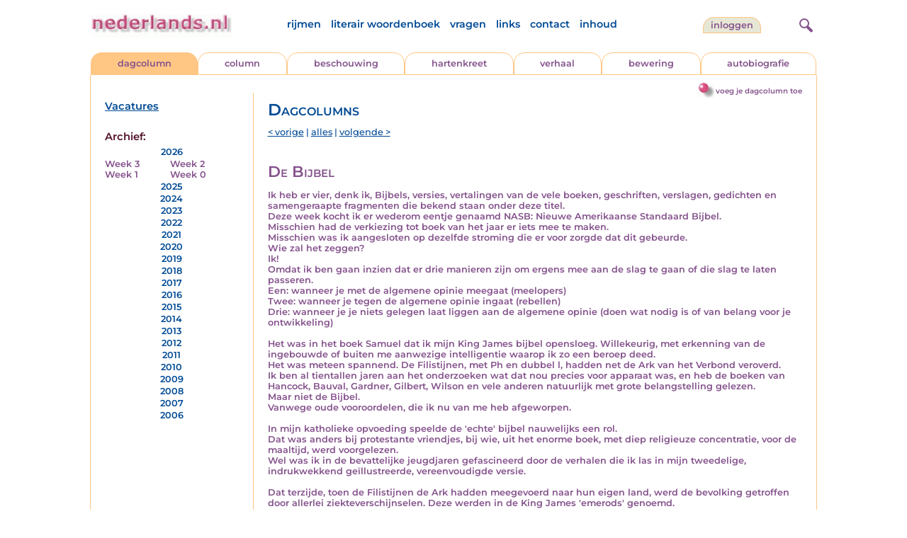

--- FILE ---
content_type: text/html; charset=UTF-8
request_url: https://www.nederlands.nl/nedermap/dagcolumn/dagcolumn/142313.html
body_size: 16447
content:
<!DOCTYPE HTML PUBLIC "-//W3C//DTD HTML 4.01 Transitional//EN" "http://www.w3.org/TR/html4/loose.dtd">
<html>
<head>
<title>De Bijbel - Nederlands.nl</title>
<meta name='description' content='Ik heb er vier, denk ik, Bijbels, versies, vertalingen van de vele boeken, geschriften, verslagen, gedichten en samengeraapte fragmenten die bekend staan o...' />
<meta name='keywords' content='Verhalen' />
<meta charset="utf-8"/>
<meta name="viewport" content="width=device-width">
<link rel="stylesheet" href="/assets/main.css?m=1766486158" type="text/css">
<script src="https://code.jquery.com/jquery-3.7.1.min.js" integrity="sha256-/JqT3SQfawRcv/BIHPThkBvs0OEvtFFmqPF/lYI/Cxo=" crossorigin="anonymous"></script>
<script language='JavaScript' type="module" src='/assets/main.js?m=1766486158'></script>
<script>
    window.RECAPTCHA_SITE_KEY = '6LcAujwlAAAAAFfX_BKOe7wVGByzBI3YpYdXfVRC';
</script>
</head>
<body bgcolor='#FFFFFF' text='#84528C' link='#84528C' vlink='#84528C' alink='#84528C'>
<header class="header">
<div class="item logo">
<a href="/" target="_top"><img src="/pic/nederlandsnl.jpg"   border="0" alt="nederlands.nl" class="logo"></a>
</div>
<div class="item menu">
    <ul class="pages blue">
        <li><a href='https://rijmwoordenboek.gedichten.nl/'>rijmen</a></li>
        <li><a href='/literair-woordenboek/'>literair woordenboek</a></li>
        <li><a href='/vragen.php'>vragen</a></li>
        <li><a href='/links.php'>links</a></li>
        <li><a href='/contact.php'>contact</a></li>
        <li><a href='/sitemap.php'>inhoud</a></li>
    </ul>
</div>
<div class="item welkom">
<span>
<a href="/login/" class="button">Inloggen</a></span>
</div>

<div class="item search">
<form name="zoekged" action="/nederindex" enctype="multipart/form-data">
<input type="text" name="tekst" style="width: 75%; height: 24px" placeholder="Zoeken op auteur, categorie of tekst">
<input type="hidden" value="submit">
<input type="hidden" name="mode" value="zoek">
<input type="hidden" name="type" value="default">
<input type="submit" value="Zoek" border="0" style="margin-left: 10px;">
</form>
</div>
<div class="item hamburger">
    <button class="navigation-control" type="button" id="navigation-control">
        <div class="bar1"></div>
        <div class="bar2"></div>
        <div class="bar3"></div>
    </button>
</div>
<div class="item searchicon">
    <button class="search-control" type="button" id="search-control">
        <div class="circle"></div>
        <div class="bar1"></div>
        <div class="bar2"></div>
    </button>
</div>
</header>
<nav class="item">
    <ul class="pages blue">
        <li><a href='https://rijmwoordenboek.nederlands.nl/'>rijmen</a></li>
        <li><a href='/literair-woordenboek/'>literair woordenboek</a></li>
        <li><a href='/vragen.php'>vragen</a></li>
        <li><a href='/links.php'>links</a></li>
        <li><a href='/contact.php'>contact</a></li>
        <li><a href='/sitemap.php'>inhoud</a></li>
    </ul>
    <div class="tabs purple">
        <div class="tab active"><a href="/nedermap/dagcolumn/index.html" target="_top">dagcolumn</a></div>
        <div class="tab "><a href="/nedermap/column/index.html" target="_top">column</a></div>
        <div class="tab "><a href="/nedermap/beschouwing/index.html" target="_top">beschouwing</a></div>
        <div class="tab "><a href="/nedermap/hartenkreet/index.html" target="_top">hartenkreet</a></div>
        <div class="tab "><a href="/nedermap/verhaal/index.html" target="_top">verhaal</a></div>
        <div class="tab "><a href="/nedermap/bewering/index.html" target="_top">bewering</a></div>
        <div class="tab "><a href="/nedermap/autobiografie/index.html" target="_top">autobiografie</a></div>
</div>
    <ul class="pages red">
    <li><a href="/login/">inloggen</a></li>    </ul>
</nav>

<section class="content" align='center'><div style="float: right" class="subheader">    <span class="item purple_link"><a href="/dagcolumn/toevoegen" class="bal-link">voeg je dagcolumn toe</a></span></div>    <main class="container">
        <aside class="categories">
            <h2 class="vacancies blue"><a href='/vacatures.php'>Vacatures</a></h2>
            <div class='dropdown'><form action=""><select id="category-selection" onchange="location = this.value;" placeholder="Kies een jaar/week">    <option value="">Kies een jaar/week</option>    <option value='/nedermap/dagcolumns/2026/week/3'>2026 (week 3)</option>    <option value='/nedermap/dagcolumns/2026/week/2'>2026 (week 2)</option>    <option value='/nedermap/dagcolumns/2026/week/1'>2026 (week 1)</option>    <option value='/nedermap/dagcolumns/2026/week/0'>2026 (week 0)</option>    <option value='/nedermap/dagcolumns/2025/week/52'>2025 (week 52)</option>    <option value='/nedermap/dagcolumns/2025/week/51'>2025 (week 51)</option>    <option value='/nedermap/dagcolumns/2025/week/50'>2025 (week 50)</option>    <option value='/nedermap/dagcolumns/2025/week/49'>2025 (week 49)</option>    <option value='/nedermap/dagcolumns/2025/week/48'>2025 (week 48)</option>    <option value='/nedermap/dagcolumns/2025/week/47'>2025 (week 47)</option>    <option value='/nedermap/dagcolumns/2025/week/46'>2025 (week 46)</option>    <option value='/nedermap/dagcolumns/2025/week/45'>2025 (week 45)</option>    <option value='/nedermap/dagcolumns/2025/week/44'>2025 (week 44)</option>    <option value='/nedermap/dagcolumns/2025/week/43'>2025 (week 43)</option>    <option value='/nedermap/dagcolumns/2025/week/42'>2025 (week 42)</option>    <option value='/nedermap/dagcolumns/2025/week/41'>2025 (week 41)</option>    <option value='/nedermap/dagcolumns/2025/week/40'>2025 (week 40)</option>    <option value='/nedermap/dagcolumns/2025/week/39'>2025 (week 39)</option>    <option value='/nedermap/dagcolumns/2025/week/38'>2025 (week 38)</option>    <option value='/nedermap/dagcolumns/2025/week/37'>2025 (week 37)</option>    <option value='/nedermap/dagcolumns/2025/week/36'>2025 (week 36)</option>    <option value='/nedermap/dagcolumns/2025/week/35'>2025 (week 35)</option>    <option value='/nedermap/dagcolumns/2025/week/34'>2025 (week 34)</option>    <option value='/nedermap/dagcolumns/2025/week/33'>2025 (week 33)</option>    <option value='/nedermap/dagcolumns/2025/week/32'>2025 (week 32)</option>    <option value='/nedermap/dagcolumns/2025/week/31'>2025 (week 31)</option>    <option value='/nedermap/dagcolumns/2025/week/30'>2025 (week 30)</option>    <option value='/nedermap/dagcolumns/2025/week/29'>2025 (week 29)</option>    <option value='/nedermap/dagcolumns/2025/week/28'>2025 (week 28)</option>    <option value='/nedermap/dagcolumns/2025/week/27'>2025 (week 27)</option>    <option value='/nedermap/dagcolumns/2025/week/26'>2025 (week 26)</option>    <option value='/nedermap/dagcolumns/2025/week/25'>2025 (week 25)</option>    <option value='/nedermap/dagcolumns/2025/week/24'>2025 (week 24)</option>    <option value='/nedermap/dagcolumns/2025/week/23'>2025 (week 23)</option>    <option value='/nedermap/dagcolumns/2025/week/22'>2025 (week 22)</option>    <option value='/nedermap/dagcolumns/2025/week/21'>2025 (week 21)</option>    <option value='/nedermap/dagcolumns/2025/week/20'>2025 (week 20)</option>    <option value='/nedermap/dagcolumns/2025/week/19'>2025 (week 19)</option>    <option value='/nedermap/dagcolumns/2025/week/18'>2025 (week 18)</option>    <option value='/nedermap/dagcolumns/2025/week/17'>2025 (week 17)</option>    <option value='/nedermap/dagcolumns/2025/week/16'>2025 (week 16)</option>    <option value='/nedermap/dagcolumns/2025/week/15'>2025 (week 15)</option>    <option value='/nedermap/dagcolumns/2025/week/14'>2025 (week 14)</option>    <option value='/nedermap/dagcolumns/2025/week/13'>2025 (week 13)</option>    <option value='/nedermap/dagcolumns/2025/week/12'>2025 (week 12)</option>    <option value='/nedermap/dagcolumns/2025/week/11'>2025 (week 11)</option>    <option value='/nedermap/dagcolumns/2025/week/10'>2025 (week 10)</option>    <option value='/nedermap/dagcolumns/2025/week/9'>2025 (week 9)</option>    <option value='/nedermap/dagcolumns/2025/week/8'>2025 (week 8)</option>    <option value='/nedermap/dagcolumns/2025/week/7'>2025 (week 7)</option>    <option value='/nedermap/dagcolumns/2025/week/6'>2025 (week 6)</option>    <option value='/nedermap/dagcolumns/2025/week/5'>2025 (week 5)</option>    <option value='/nedermap/dagcolumns/2025/week/4'>2025 (week 4)</option>    <option value='/nedermap/dagcolumns/2025/week/3'>2025 (week 3)</option>    <option value='/nedermap/dagcolumns/2025/week/2'>2025 (week 2)</option>    <option value='/nedermap/dagcolumns/2025/week/1'>2025 (week 1)</option>    <option value='/nedermap/dagcolumns/2025/week/0'>2025 (week 0)</option>    <option value='/nedermap/dagcolumns/2024/week/51'>2024 (week 51)</option>    <option value='/nedermap/dagcolumns/2024/week/50'>2024 (week 50)</option>    <option value='/nedermap/dagcolumns/2024/week/49'>2024 (week 49)</option>    <option value='/nedermap/dagcolumns/2024/week/48'>2024 (week 48)</option>    <option value='/nedermap/dagcolumns/2024/week/47'>2024 (week 47)</option>    <option value='/nedermap/dagcolumns/2024/week/46'>2024 (week 46)</option>    <option value='/nedermap/dagcolumns/2024/week/45'>2024 (week 45)</option>    <option value='/nedermap/dagcolumns/2024/week/44'>2024 (week 44)</option>    <option value='/nedermap/dagcolumns/2024/week/43'>2024 (week 43)</option>    <option value='/nedermap/dagcolumns/2024/week/42'>2024 (week 42)</option>    <option value='/nedermap/dagcolumns/2024/week/41'>2024 (week 41)</option>    <option value='/nedermap/dagcolumns/2024/week/40'>2024 (week 40)</option>    <option value='/nedermap/dagcolumns/2024/week/39'>2024 (week 39)</option>    <option value='/nedermap/dagcolumns/2024/week/38'>2024 (week 38)</option>    <option value='/nedermap/dagcolumns/2024/week/37'>2024 (week 37)</option>    <option value='/nedermap/dagcolumns/2024/week/36'>2024 (week 36)</option>    <option value='/nedermap/dagcolumns/2024/week/35'>2024 (week 35)</option>    <option value='/nedermap/dagcolumns/2024/week/34'>2024 (week 34)</option>    <option value='/nedermap/dagcolumns/2024/week/33'>2024 (week 33)</option>    <option value='/nedermap/dagcolumns/2024/week/32'>2024 (week 32)</option>    <option value='/nedermap/dagcolumns/2024/week/30'>2024 (week 30)</option>    <option value='/nedermap/dagcolumns/2024/week/29'>2024 (week 29)</option>    <option value='/nedermap/dagcolumns/2024/week/28'>2024 (week 28)</option>    <option value='/nedermap/dagcolumns/2024/week/27'>2024 (week 27)</option>    <option value='/nedermap/dagcolumns/2024/week/26'>2024 (week 26)</option>    <option value='/nedermap/dagcolumns/2024/week/25'>2024 (week 25)</option>    <option value='/nedermap/dagcolumns/2024/week/23'>2024 (week 23)</option>    <option value='/nedermap/dagcolumns/2024/week/22'>2024 (week 22)</option>    <option value='/nedermap/dagcolumns/2024/week/21'>2024 (week 21)</option>    <option value='/nedermap/dagcolumns/2024/week/20'>2024 (week 20)</option>    <option value='/nedermap/dagcolumns/2024/week/19'>2024 (week 19)</option>    <option value='/nedermap/dagcolumns/2024/week/18'>2024 (week 18)</option>    <option value='/nedermap/dagcolumns/2024/week/17'>2024 (week 17)</option>    <option value='/nedermap/dagcolumns/2024/week/16'>2024 (week 16)</option>    <option value='/nedermap/dagcolumns/2024/week/15'>2024 (week 15)</option>    <option value='/nedermap/dagcolumns/2024/week/14'>2024 (week 14)</option>    <option value='/nedermap/dagcolumns/2024/week/13'>2024 (week 13)</option>    <option value='/nedermap/dagcolumns/2024/week/12'>2024 (week 12)</option>    <option value='/nedermap/dagcolumns/2024/week/11'>2024 (week 11)</option>    <option value='/nedermap/dagcolumns/2024/week/10'>2024 (week 10)</option>    <option value='/nedermap/dagcolumns/2024/week/9'>2024 (week 9)</option>    <option value='/nedermap/dagcolumns/2024/week/8'>2024 (week 8)</option>    <option value='/nedermap/dagcolumns/2024/week/7'>2024 (week 7)</option>    <option value='/nedermap/dagcolumns/2024/week/6'>2024 (week 6)</option>    <option value='/nedermap/dagcolumns/2024/week/5'>2024 (week 5)</option>    <option value='/nedermap/dagcolumns/2024/week/4'>2024 (week 4)</option>    <option value='/nedermap/dagcolumns/2024/week/3'>2024 (week 3)</option>    <option value='/nedermap/dagcolumns/2024/week/2'>2024 (week 2)</option>    <option value='/nedermap/dagcolumns/2024/week/1'>2024 (week 1)</option>    <option value='/nedermap/dagcolumns/2024/week/0'>2024 (week 0)</option>    <option value='/nedermap/dagcolumns/2023/week/52'>2023 (week 52)</option>    <option value='/nedermap/dagcolumns/2023/week/51'>2023 (week 51)</option>    <option value='/nedermap/dagcolumns/2023/week/50'>2023 (week 50)</option>    <option value='/nedermap/dagcolumns/2023/week/49'>2023 (week 49)</option>    <option value='/nedermap/dagcolumns/2023/week/48'>2023 (week 48)</option>    <option value='/nedermap/dagcolumns/2023/week/47'>2023 (week 47)</option>    <option value='/nedermap/dagcolumns/2023/week/46'>2023 (week 46)</option>    <option value='/nedermap/dagcolumns/2023/week/45'>2023 (week 45)</option>    <option value='/nedermap/dagcolumns/2023/week/44'>2023 (week 44)</option>    <option value='/nedermap/dagcolumns/2023/week/42'>2023 (week 42)</option>    <option value='/nedermap/dagcolumns/2023/week/41'>2023 (week 41)</option>    <option value='/nedermap/dagcolumns/2023/week/40'>2023 (week 40)</option>    <option value='/nedermap/dagcolumns/2023/week/39'>2023 (week 39)</option>    <option value='/nedermap/dagcolumns/2023/week/37'>2023 (week 37)</option>    <option value='/nedermap/dagcolumns/2023/week/36'>2023 (week 36)</option>    <option value='/nedermap/dagcolumns/2023/week/35'>2023 (week 35)</option>    <option value='/nedermap/dagcolumns/2023/week/34'>2023 (week 34)</option>    <option value='/nedermap/dagcolumns/2023/week/33'>2023 (week 33)</option>    <option value='/nedermap/dagcolumns/2023/week/32'>2023 (week 32)</option>    <option value='/nedermap/dagcolumns/2023/week/31'>2023 (week 31)</option>    <option value='/nedermap/dagcolumns/2023/week/30'>2023 (week 30)</option>    <option value='/nedermap/dagcolumns/2023/week/29'>2023 (week 29)</option>    <option value='/nedermap/dagcolumns/2023/week/28'>2023 (week 28)</option>    <option value='/nedermap/dagcolumns/2023/week/27'>2023 (week 27)</option>    <option value='/nedermap/dagcolumns/2023/week/26'>2023 (week 26)</option>    <option value='/nedermap/dagcolumns/2023/week/25'>2023 (week 25)</option>    <option value='/nedermap/dagcolumns/2023/week/24'>2023 (week 24)</option>    <option value='/nedermap/dagcolumns/2023/week/23'>2023 (week 23)</option>    <option value='/nedermap/dagcolumns/2023/week/22'>2023 (week 22)</option>    <option value='/nedermap/dagcolumns/2023/week/21'>2023 (week 21)</option>    <option value='/nedermap/dagcolumns/2023/week/20'>2023 (week 20)</option>    <option value='/nedermap/dagcolumns/2023/week/19'>2023 (week 19)</option>    <option value='/nedermap/dagcolumns/2023/week/18'>2023 (week 18)</option>    <option value='/nedermap/dagcolumns/2023/week/17'>2023 (week 17)</option>    <option value='/nedermap/dagcolumns/2023/week/16'>2023 (week 16)</option>    <option value='/nedermap/dagcolumns/2023/week/15'>2023 (week 15)</option>    <option value='/nedermap/dagcolumns/2023/week/14'>2023 (week 14)</option>    <option value='/nedermap/dagcolumns/2023/week/13'>2023 (week 13)</option>    <option value='/nedermap/dagcolumns/2023/week/12'>2023 (week 12)</option>    <option value='/nedermap/dagcolumns/2023/week/11'>2023 (week 11)</option>    <option value='/nedermap/dagcolumns/2023/week/10'>2023 (week 10)</option>    <option value='/nedermap/dagcolumns/2023/week/9'>2023 (week 9)</option>    <option value='/nedermap/dagcolumns/2023/week/8'>2023 (week 8)</option>    <option value='/nedermap/dagcolumns/2023/week/7'>2023 (week 7)</option>    <option value='/nedermap/dagcolumns/2023/week/6'>2023 (week 6)</option>    <option value='/nedermap/dagcolumns/2023/week/5'>2023 (week 5)</option>    <option value='/nedermap/dagcolumns/2023/week/4'>2023 (week 4)</option>    <option value='/nedermap/dagcolumns/2023/week/3'>2023 (week 3)</option>    <option value='/nedermap/dagcolumns/2023/week/2'>2023 (week 2)</option>    <option value='/nedermap/dagcolumns/2023/week/1'>2023 (week 1)</option>    <option value='/nedermap/dagcolumns/2022/week/52'>2022 (week 52)</option>    <option value='/nedermap/dagcolumns/2022/week/51'>2022 (week 51)</option>    <option value='/nedermap/dagcolumns/2022/week/49'>2022 (week 49)</option>    <option value='/nedermap/dagcolumns/2022/week/48'>2022 (week 48)</option>    <option value='/nedermap/dagcolumns/2022/week/47'>2022 (week 47)</option>    <option value='/nedermap/dagcolumns/2022/week/46'>2022 (week 46)</option>    <option value='/nedermap/dagcolumns/2022/week/45'>2022 (week 45)</option>    <option value='/nedermap/dagcolumns/2022/week/44'>2022 (week 44)</option>    <option value='/nedermap/dagcolumns/2022/week/43'>2022 (week 43)</option>    <option value='/nedermap/dagcolumns/2022/week/42'>2022 (week 42)</option>    <option value='/nedermap/dagcolumns/2022/week/41'>2022 (week 41)</option>    <option value='/nedermap/dagcolumns/2022/week/40'>2022 (week 40)</option>    <option value='/nedermap/dagcolumns/2022/week/39'>2022 (week 39)</option>    <option value='/nedermap/dagcolumns/2022/week/38'>2022 (week 38)</option>    <option value='/nedermap/dagcolumns/2022/week/37'>2022 (week 37)</option>    <option value='/nedermap/dagcolumns/2022/week/36'>2022 (week 36)</option>    <option value='/nedermap/dagcolumns/2022/week/35'>2022 (week 35)</option>    <option value='/nedermap/dagcolumns/2022/week/34'>2022 (week 34)</option>    <option value='/nedermap/dagcolumns/2022/week/33'>2022 (week 33)</option>    <option value='/nedermap/dagcolumns/2022/week/32'>2022 (week 32)</option>    <option value='/nedermap/dagcolumns/2022/week/31'>2022 (week 31)</option>    <option value='/nedermap/dagcolumns/2022/week/30'>2022 (week 30)</option>    <option value='/nedermap/dagcolumns/2022/week/29'>2022 (week 29)</option>    <option value='/nedermap/dagcolumns/2022/week/28'>2022 (week 28)</option>    <option value='/nedermap/dagcolumns/2022/week/27'>2022 (week 27)</option>    <option value='/nedermap/dagcolumns/2022/week/26'>2022 (week 26)</option>    <option value='/nedermap/dagcolumns/2022/week/25'>2022 (week 25)</option>    <option value='/nedermap/dagcolumns/2022/week/24'>2022 (week 24)</option>    <option value='/nedermap/dagcolumns/2022/week/23'>2022 (week 23)</option>    <option value='/nedermap/dagcolumns/2022/week/22'>2022 (week 22)</option>    <option value='/nedermap/dagcolumns/2022/week/21'>2022 (week 21)</option>    <option value='/nedermap/dagcolumns/2022/week/20'>2022 (week 20)</option>    <option value='/nedermap/dagcolumns/2022/week/19'>2022 (week 19)</option>    <option value='/nedermap/dagcolumns/2022/week/18'>2022 (week 18)</option>    <option value='/nedermap/dagcolumns/2022/week/17'>2022 (week 17)</option>    <option value='/nedermap/dagcolumns/2022/week/16'>2022 (week 16)</option>    <option value='/nedermap/dagcolumns/2022/week/15'>2022 (week 15)</option>    <option value='/nedermap/dagcolumns/2022/week/14'>2022 (week 14)</option>    <option value='/nedermap/dagcolumns/2022/week/13'>2022 (week 13)</option>    <option value='/nedermap/dagcolumns/2022/week/12'>2022 (week 12)</option>    <option value='/nedermap/dagcolumns/2022/week/11'>2022 (week 11)</option>    <option value='/nedermap/dagcolumns/2022/week/10'>2022 (week 10)</option>    <option value='/nedermap/dagcolumns/2022/week/9'>2022 (week 9)</option>    <option value='/nedermap/dagcolumns/2022/week/7'>2022 (week 7)</option>    <option value='/nedermap/dagcolumns/2022/week/6'>2022 (week 6)</option>    <option value='/nedermap/dagcolumns/2022/week/5'>2022 (week 5)</option>    <option value='/nedermap/dagcolumns/2022/week/4'>2022 (week 4)</option>    <option value='/nedermap/dagcolumns/2022/week/3'>2022 (week 3)</option>    <option value='/nedermap/dagcolumns/2022/week/2'>2022 (week 2)</option>    <option value='/nedermap/dagcolumns/2022/week/1'>2022 (week 1)</option>    <option value='/nedermap/dagcolumns/2021/week/52'>2021 (week 52)</option>    <option value='/nedermap/dagcolumns/2021/week/51'>2021 (week 51)</option>    <option value='/nedermap/dagcolumns/2021/week/50'>2021 (week 50)</option>    <option value='/nedermap/dagcolumns/2021/week/49'>2021 (week 49)</option>    <option value='/nedermap/dagcolumns/2021/week/48'>2021 (week 48)</option>    <option value='/nedermap/dagcolumns/2021/week/47'>2021 (week 47)</option>    <option value='/nedermap/dagcolumns/2021/week/46'>2021 (week 46)</option>    <option value='/nedermap/dagcolumns/2021/week/45'>2021 (week 45)</option>    <option value='/nedermap/dagcolumns/2021/week/44'>2021 (week 44)</option>    <option value='/nedermap/dagcolumns/2021/week/43'>2021 (week 43)</option>    <option value='/nedermap/dagcolumns/2021/week/42'>2021 (week 42)</option>    <option value='/nedermap/dagcolumns/2021/week/41'>2021 (week 41)</option>    <option value='/nedermap/dagcolumns/2021/week/40'>2021 (week 40)</option>    <option value='/nedermap/dagcolumns/2021/week/39'>2021 (week 39)</option>    <option value='/nedermap/dagcolumns/2021/week/38'>2021 (week 38)</option>    <option value='/nedermap/dagcolumns/2021/week/37'>2021 (week 37)</option>    <option value='/nedermap/dagcolumns/2021/week/36'>2021 (week 36)</option>    <option value='/nedermap/dagcolumns/2021/week/35'>2021 (week 35)</option>    <option value='/nedermap/dagcolumns/2021/week/34'>2021 (week 34)</option>    <option value='/nedermap/dagcolumns/2021/week/33'>2021 (week 33)</option>    <option value='/nedermap/dagcolumns/2021/week/32'>2021 (week 32)</option>    <option value='/nedermap/dagcolumns/2021/week/30'>2021 (week 30)</option>    <option value='/nedermap/dagcolumns/2021/week/29'>2021 (week 29)</option>    <option value='/nedermap/dagcolumns/2021/week/28'>2021 (week 28)</option>    <option value='/nedermap/dagcolumns/2021/week/27'>2021 (week 27)</option>    <option value='/nedermap/dagcolumns/2021/week/26'>2021 (week 26)</option>    <option value='/nedermap/dagcolumns/2021/week/25'>2021 (week 25)</option>    <option value='/nedermap/dagcolumns/2021/week/24'>2021 (week 24)</option>    <option value='/nedermap/dagcolumns/2021/week/23'>2021 (week 23)</option>    <option value='/nedermap/dagcolumns/2021/week/22'>2021 (week 22)</option>    <option value='/nedermap/dagcolumns/2021/week/21'>2021 (week 21)</option>    <option value='/nedermap/dagcolumns/2021/week/20'>2021 (week 20)</option>    <option value='/nedermap/dagcolumns/2021/week/19'>2021 (week 19)</option>    <option value='/nedermap/dagcolumns/2021/week/18'>2021 (week 18)</option>    <option value='/nedermap/dagcolumns/2021/week/17'>2021 (week 17)</option>    <option value='/nedermap/dagcolumns/2021/week/16'>2021 (week 16)</option>    <option value='/nedermap/dagcolumns/2021/week/15'>2021 (week 15)</option>    <option value='/nedermap/dagcolumns/2021/week/14'>2021 (week 14)</option>    <option value='/nedermap/dagcolumns/2021/week/13'>2021 (week 13)</option>    <option value='/nedermap/dagcolumns/2021/week/12'>2021 (week 12)</option>    <option value='/nedermap/dagcolumns/2021/week/11'>2021 (week 11)</option>    <option value='/nedermap/dagcolumns/2021/week/10'>2021 (week 10)</option>    <option value='/nedermap/dagcolumns/2021/week/9'>2021 (week 9)</option>    <option value='/nedermap/dagcolumns/2021/week/8'>2021 (week 8)</option>    <option value='/nedermap/dagcolumns/2021/week/7'>2021 (week 7)</option>    <option value='/nedermap/dagcolumns/2021/week/6'>2021 (week 6)</option>    <option value='/nedermap/dagcolumns/2021/week/5'>2021 (week 5)</option>    <option value='/nedermap/dagcolumns/2021/week/4'>2021 (week 4)</option>    <option value='/nedermap/dagcolumns/2021/week/3'>2021 (week 3)</option>    <option value='/nedermap/dagcolumns/2021/week/2'>2021 (week 2)</option>    <option value='/nedermap/dagcolumns/2021/week/1'>2021 (week 1)</option>    <option value='/nedermap/dagcolumns/2020/week/52'>2020 (week 52)</option>    <option value='/nedermap/dagcolumns/2020/week/51'>2020 (week 51)</option>    <option value='/nedermap/dagcolumns/2020/week/50'>2020 (week 50)</option>    <option value='/nedermap/dagcolumns/2020/week/49'>2020 (week 49)</option>    <option value='/nedermap/dagcolumns/2020/week/48'>2020 (week 48)</option>    <option value='/nedermap/dagcolumns/2020/week/47'>2020 (week 47)</option>    <option value='/nedermap/dagcolumns/2020/week/46'>2020 (week 46)</option>    <option value='/nedermap/dagcolumns/2020/week/45'>2020 (week 45)</option>    <option value='/nedermap/dagcolumns/2020/week/44'>2020 (week 44)</option>    <option value='/nedermap/dagcolumns/2020/week/43'>2020 (week 43)</option>    <option value='/nedermap/dagcolumns/2020/week/42'>2020 (week 42)</option>    <option value='/nedermap/dagcolumns/2020/week/41'>2020 (week 41)</option>    <option value='/nedermap/dagcolumns/2020/week/40'>2020 (week 40)</option>    <option value='/nedermap/dagcolumns/2020/week/39'>2020 (week 39)</option>    <option value='/nedermap/dagcolumns/2020/week/38'>2020 (week 38)</option>    <option value='/nedermap/dagcolumns/2020/week/37'>2020 (week 37)</option>    <option value='/nedermap/dagcolumns/2020/week/36'>2020 (week 36)</option>    <option value='/nedermap/dagcolumns/2020/week/35'>2020 (week 35)</option>    <option value='/nedermap/dagcolumns/2020/week/34'>2020 (week 34)</option>    <option value='/nedermap/dagcolumns/2020/week/33'>2020 (week 33)</option>    <option value='/nedermap/dagcolumns/2020/week/32'>2020 (week 32)</option>    <option value='/nedermap/dagcolumns/2020/week/31'>2020 (week 31)</option>    <option value='/nedermap/dagcolumns/2020/week/30'>2020 (week 30)</option>    <option value='/nedermap/dagcolumns/2020/week/29'>2020 (week 29)</option>    <option value='/nedermap/dagcolumns/2020/week/28'>2020 (week 28)</option>    <option value='/nedermap/dagcolumns/2020/week/27'>2020 (week 27)</option>    <option value='/nedermap/dagcolumns/2020/week/26'>2020 (week 26)</option>    <option value='/nedermap/dagcolumns/2020/week/25'>2020 (week 25)</option>    <option value='/nedermap/dagcolumns/2020/week/24'>2020 (week 24)</option>    <option value='/nedermap/dagcolumns/2020/week/23'>2020 (week 23)</option>    <option value='/nedermap/dagcolumns/2020/week/22'>2020 (week 22)</option>    <option value='/nedermap/dagcolumns/2020/week/21'>2020 (week 21)</option>    <option value='/nedermap/dagcolumns/2020/week/20'>2020 (week 20)</option>    <option value='/nedermap/dagcolumns/2020/week/19'>2020 (week 19)</option>    <option value='/nedermap/dagcolumns/2020/week/18'>2020 (week 18)</option>    <option value='/nedermap/dagcolumns/2020/week/17'>2020 (week 17)</option>    <option value='/nedermap/dagcolumns/2020/week/16'>2020 (week 16)</option>    <option value='/nedermap/dagcolumns/2020/week/15'>2020 (week 15)</option>    <option value='/nedermap/dagcolumns/2020/week/14'>2020 (week 14)</option>    <option value='/nedermap/dagcolumns/2020/week/13'>2020 (week 13)</option>    <option value='/nedermap/dagcolumns/2020/week/12'>2020 (week 12)</option>    <option value='/nedermap/dagcolumns/2020/week/11'>2020 (week 11)</option>    <option value='/nedermap/dagcolumns/2020/week/10'>2020 (week 10)</option>    <option value='/nedermap/dagcolumns/2020/week/9'>2020 (week 9)</option>    <option value='/nedermap/dagcolumns/2020/week/8'>2020 (week 8)</option>    <option value='/nedermap/dagcolumns/2020/week/7'>2020 (week 7)</option>    <option value='/nedermap/dagcolumns/2020/week/6'>2020 (week 6)</option>    <option value='/nedermap/dagcolumns/2020/week/5'>2020 (week 5)</option>    <option value='/nedermap/dagcolumns/2020/week/3'>2020 (week 3)</option>    <option value='/nedermap/dagcolumns/2020/week/2'>2020 (week 2)</option>    <option value='/nedermap/dagcolumns/2020/week/1'>2020 (week 1)</option>    <option value='/nedermap/dagcolumns/2020/week/0'>2020 (week 0)</option>    <option value='/nedermap/dagcolumns/2019/week/52'>2019 (week 52)</option>    <option value='/nedermap/dagcolumns/2019/week/51'>2019 (week 51)</option>    <option value='/nedermap/dagcolumns/2019/week/50'>2019 (week 50)</option>    <option value='/nedermap/dagcolumns/2019/week/49'>2019 (week 49)</option>    <option value='/nedermap/dagcolumns/2019/week/48'>2019 (week 48)</option>    <option value='/nedermap/dagcolumns/2019/week/47'>2019 (week 47)</option>    <option value='/nedermap/dagcolumns/2019/week/46'>2019 (week 46)</option>    <option value='/nedermap/dagcolumns/2019/week/45'>2019 (week 45)</option>    <option value='/nedermap/dagcolumns/2019/week/44'>2019 (week 44)</option>    <option value='/nedermap/dagcolumns/2019/week/43'>2019 (week 43)</option>    <option value='/nedermap/dagcolumns/2019/week/42'>2019 (week 42)</option>    <option value='/nedermap/dagcolumns/2019/week/41'>2019 (week 41)</option>    <option value='/nedermap/dagcolumns/2019/week/40'>2019 (week 40)</option>    <option value='/nedermap/dagcolumns/2019/week/39'>2019 (week 39)</option>    <option value='/nedermap/dagcolumns/2019/week/38'>2019 (week 38)</option>    <option value='/nedermap/dagcolumns/2019/week/37'>2019 (week 37)</option>    <option value='/nedermap/dagcolumns/2019/week/36'>2019 (week 36)</option>    <option value='/nedermap/dagcolumns/2019/week/35'>2019 (week 35)</option>    <option value='/nedermap/dagcolumns/2019/week/34'>2019 (week 34)</option>    <option value='/nedermap/dagcolumns/2019/week/33'>2019 (week 33)</option>    <option value='/nedermap/dagcolumns/2019/week/32'>2019 (week 32)</option>    <option value='/nedermap/dagcolumns/2019/week/31'>2019 (week 31)</option>    <option value='/nedermap/dagcolumns/2019/week/30'>2019 (week 30)</option>    <option value='/nedermap/dagcolumns/2019/week/29'>2019 (week 29)</option>    <option value='/nedermap/dagcolumns/2019/week/28'>2019 (week 28)</option>    <option value='/nedermap/dagcolumns/2019/week/27'>2019 (week 27)</option>    <option value='/nedermap/dagcolumns/2019/week/26'>2019 (week 26)</option>    <option value='/nedermap/dagcolumns/2019/week/25'>2019 (week 25)</option>    <option value='/nedermap/dagcolumns/2019/week/24'>2019 (week 24)</option>    <option value='/nedermap/dagcolumns/2019/week/23'>2019 (week 23)</option>    <option value='/nedermap/dagcolumns/2019/week/22'>2019 (week 22)</option>    <option value='/nedermap/dagcolumns/2019/week/21'>2019 (week 21)</option>    <option value='/nedermap/dagcolumns/2019/week/20'>2019 (week 20)</option>    <option value='/nedermap/dagcolumns/2019/week/19'>2019 (week 19)</option>    <option value='/nedermap/dagcolumns/2019/week/18'>2019 (week 18)</option>    <option value='/nedermap/dagcolumns/2019/week/17'>2019 (week 17)</option>    <option value='/nedermap/dagcolumns/2019/week/16'>2019 (week 16)</option>    <option value='/nedermap/dagcolumns/2019/week/15'>2019 (week 15)</option>    <option value='/nedermap/dagcolumns/2019/week/14'>2019 (week 14)</option>    <option value='/nedermap/dagcolumns/2019/week/13'>2019 (week 13)</option>    <option value='/nedermap/dagcolumns/2019/week/12'>2019 (week 12)</option>    <option value='/nedermap/dagcolumns/2019/week/11'>2019 (week 11)</option>    <option value='/nedermap/dagcolumns/2019/week/10'>2019 (week 10)</option>    <option value='/nedermap/dagcolumns/2019/week/9'>2019 (week 9)</option>    <option value='/nedermap/dagcolumns/2019/week/8'>2019 (week 8)</option>    <option value='/nedermap/dagcolumns/2019/week/7'>2019 (week 7)</option>    <option value='/nedermap/dagcolumns/2019/week/6'>2019 (week 6)</option>    <option value='/nedermap/dagcolumns/2019/week/5'>2019 (week 5)</option>    <option value='/nedermap/dagcolumns/2019/week/4'>2019 (week 4)</option>    <option value='/nedermap/dagcolumns/2019/week/3'>2019 (week 3)</option>    <option value='/nedermap/dagcolumns/2019/week/2'>2019 (week 2)</option>    <option value='/nedermap/dagcolumns/2019/week/1'>2019 (week 1)</option>    <option value='/nedermap/dagcolumns/2019/week/0'>2019 (week 0)</option>    <option value='/nedermap/dagcolumns/2018/week/51'>2018 (week 51)</option>    <option value='/nedermap/dagcolumns/2018/week/50'>2018 (week 50)</option>    <option value='/nedermap/dagcolumns/2018/week/49'>2018 (week 49)</option>    <option value='/nedermap/dagcolumns/2018/week/48'>2018 (week 48)</option>    <option value='/nedermap/dagcolumns/2018/week/47'>2018 (week 47)</option>    <option value='/nedermap/dagcolumns/2018/week/46'>2018 (week 46)</option>    <option value='/nedermap/dagcolumns/2018/week/31'>2018 (week 31)</option>    <option value='/nedermap/dagcolumns/2018/week/30'>2018 (week 30)</option>    <option value='/nedermap/dagcolumns/2018/week/24'>2018 (week 24)</option>    <option value='/nedermap/dagcolumns/2018/week/23'>2018 (week 23)</option>    <option value='/nedermap/dagcolumns/2018/week/22'>2018 (week 22)</option>    <option value='/nedermap/dagcolumns/2018/week/21'>2018 (week 21)</option>    <option value='/nedermap/dagcolumns/2018/week/20'>2018 (week 20)</option>    <option value='/nedermap/dagcolumns/2018/week/19'>2018 (week 19)</option>    <option value='/nedermap/dagcolumns/2018/week/18'>2018 (week 18)</option>    <option value='/nedermap/dagcolumns/2018/week/17'>2018 (week 17)</option>    <option value='/nedermap/dagcolumns/2018/week/16'>2018 (week 16)</option>    <option value='/nedermap/dagcolumns/2018/week/15'>2018 (week 15)</option>    <option value='/nedermap/dagcolumns/2018/week/14'>2018 (week 14)</option>    <option value='/nedermap/dagcolumns/2018/week/13'>2018 (week 13)</option>    <option value='/nedermap/dagcolumns/2018/week/12'>2018 (week 12)</option>    <option value='/nedermap/dagcolumns/2018/week/11'>2018 (week 11)</option>    <option value='/nedermap/dagcolumns/2018/week/10'>2018 (week 10)</option>    <option value='/nedermap/dagcolumns/2018/week/9'>2018 (week 9)</option>    <option value='/nedermap/dagcolumns/2018/week/8'>2018 (week 8)</option>    <option value='/nedermap/dagcolumns/2018/week/7'>2018 (week 7)</option>    <option value='/nedermap/dagcolumns/2018/week/6'>2018 (week 6)</option>    <option value='/nedermap/dagcolumns/2018/week/5'>2018 (week 5)</option>    <option value='/nedermap/dagcolumns/2018/week/4'>2018 (week 4)</option>    <option value='/nedermap/dagcolumns/2018/week/3'>2018 (week 3)</option>    <option value='/nedermap/dagcolumns/2018/week/2'>2018 (week 2)</option>    <option value='/nedermap/dagcolumns/2018/week/1'>2018 (week 1)</option>    <option value='/nedermap/dagcolumns/2018/week/0'>2018 (week 0)</option>    <option value='/nedermap/dagcolumns/2017/week/53'>2017 (week 53)</option>    <option value='/nedermap/dagcolumns/2017/week/52'>2017 (week 52)</option>    <option value='/nedermap/dagcolumns/2017/week/51'>2017 (week 51)</option>    <option value='/nedermap/dagcolumns/2017/week/50'>2017 (week 50)</option>    <option value='/nedermap/dagcolumns/2017/week/49'>2017 (week 49)</option>    <option value='/nedermap/dagcolumns/2017/week/48'>2017 (week 48)</option>    <option value='/nedermap/dagcolumns/2017/week/47'>2017 (week 47)</option>    <option value='/nedermap/dagcolumns/2017/week/46'>2017 (week 46)</option>    <option value='/nedermap/dagcolumns/2017/week/45'>2017 (week 45)</option>    <option value='/nedermap/dagcolumns/2017/week/44'>2017 (week 44)</option>    <option value='/nedermap/dagcolumns/2017/week/43'>2017 (week 43)</option>    <option value='/nedermap/dagcolumns/2017/week/42'>2017 (week 42)</option>    <option value='/nedermap/dagcolumns/2017/week/41'>2017 (week 41)</option>    <option value='/nedermap/dagcolumns/2017/week/40'>2017 (week 40)</option>    <option value='/nedermap/dagcolumns/2017/week/39'>2017 (week 39)</option>    <option value='/nedermap/dagcolumns/2017/week/38'>2017 (week 38)</option>    <option value='/nedermap/dagcolumns/2017/week/37'>2017 (week 37)</option>    <option value='/nedermap/dagcolumns/2017/week/36'>2017 (week 36)</option>    <option value='/nedermap/dagcolumns/2017/week/35'>2017 (week 35)</option>    <option value='/nedermap/dagcolumns/2017/week/34'>2017 (week 34)</option>    <option value='/nedermap/dagcolumns/2017/week/33'>2017 (week 33)</option>    <option value='/nedermap/dagcolumns/2017/week/32'>2017 (week 32)</option>    <option value='/nedermap/dagcolumns/2017/week/31'>2017 (week 31)</option>    <option value='/nedermap/dagcolumns/2017/week/30'>2017 (week 30)</option>    <option value='/nedermap/dagcolumns/2017/week/29'>2017 (week 29)</option>    <option value='/nedermap/dagcolumns/2017/week/28'>2017 (week 28)</option>    <option value='/nedermap/dagcolumns/2017/week/27'>2017 (week 27)</option>    <option value='/nedermap/dagcolumns/2017/week/26'>2017 (week 26)</option>    <option value='/nedermap/dagcolumns/2017/week/25'>2017 (week 25)</option>    <option value='/nedermap/dagcolumns/2017/week/24'>2017 (week 24)</option>    <option value='/nedermap/dagcolumns/2017/week/23'>2017 (week 23)</option>    <option value='/nedermap/dagcolumns/2017/week/22'>2017 (week 22)</option>    <option value='/nedermap/dagcolumns/2017/week/21'>2017 (week 21)</option>    <option value='/nedermap/dagcolumns/2017/week/20'>2017 (week 20)</option>    <option value='/nedermap/dagcolumns/2017/week/19'>2017 (week 19)</option>    <option value='/nedermap/dagcolumns/2017/week/18'>2017 (week 18)</option>    <option value='/nedermap/dagcolumns/2017/week/17'>2017 (week 17)</option>    <option value='/nedermap/dagcolumns/2017/week/16'>2017 (week 16)</option>    <option value='/nedermap/dagcolumns/2017/week/15'>2017 (week 15)</option>    <option value='/nedermap/dagcolumns/2017/week/14'>2017 (week 14)</option>    <option value='/nedermap/dagcolumns/2017/week/13'>2017 (week 13)</option>    <option value='/nedermap/dagcolumns/2017/week/12'>2017 (week 12)</option>    <option value='/nedermap/dagcolumns/2017/week/11'>2017 (week 11)</option>    <option value='/nedermap/dagcolumns/2017/week/10'>2017 (week 10)</option>    <option value='/nedermap/dagcolumns/2017/week/9'>2017 (week 9)</option>    <option value='/nedermap/dagcolumns/2017/week/8'>2017 (week 8)</option>    <option value='/nedermap/dagcolumns/2017/week/7'>2017 (week 7)</option>    <option value='/nedermap/dagcolumns/2017/week/6'>2017 (week 6)</option>    <option value='/nedermap/dagcolumns/2017/week/5'>2017 (week 5)</option>    <option value='/nedermap/dagcolumns/2017/week/4'>2017 (week 4)</option>    <option value='/nedermap/dagcolumns/2017/week/3'>2017 (week 3)</option>    <option value='/nedermap/dagcolumns/2017/week/2'>2017 (week 2)</option>    <option value='/nedermap/dagcolumns/2017/week/1'>2017 (week 1)</option>    <option value='/nedermap/dagcolumns/2016/week/52'>2016 (week 52)</option>    <option value='/nedermap/dagcolumns/2016/week/51'>2016 (week 51)</option>    <option value='/nedermap/dagcolumns/2016/week/50'>2016 (week 50)</option>    <option value='/nedermap/dagcolumns/2016/week/49'>2016 (week 49)</option>    <option value='/nedermap/dagcolumns/2016/week/48'>2016 (week 48)</option>    <option value='/nedermap/dagcolumns/2016/week/47'>2016 (week 47)</option>    <option value='/nedermap/dagcolumns/2016/week/46'>2016 (week 46)</option>    <option value='/nedermap/dagcolumns/2016/week/45'>2016 (week 45)</option>    <option value='/nedermap/dagcolumns/2016/week/44'>2016 (week 44)</option>    <option value='/nedermap/dagcolumns/2016/week/43'>2016 (week 43)</option>    <option value='/nedermap/dagcolumns/2016/week/42'>2016 (week 42)</option>    <option value='/nedermap/dagcolumns/2016/week/41'>2016 (week 41)</option>    <option value='/nedermap/dagcolumns/2016/week/40'>2016 (week 40)</option>    <option value='/nedermap/dagcolumns/2016/week/39'>2016 (week 39)</option>    <option value='/nedermap/dagcolumns/2016/week/38'>2016 (week 38)</option>    <option value='/nedermap/dagcolumns/2016/week/37'>2016 (week 37)</option>    <option value='/nedermap/dagcolumns/2016/week/36'>2016 (week 36)</option>    <option value='/nedermap/dagcolumns/2016/week/35'>2016 (week 35)</option>    <option value='/nedermap/dagcolumns/2016/week/34'>2016 (week 34)</option>    <option value='/nedermap/dagcolumns/2016/week/33'>2016 (week 33)</option>    <option value='/nedermap/dagcolumns/2016/week/32'>2016 (week 32)</option>    <option value='/nedermap/dagcolumns/2016/week/31'>2016 (week 31)</option>    <option value='/nedermap/dagcolumns/2016/week/30'>2016 (week 30)</option>    <option value='/nedermap/dagcolumns/2016/week/29'>2016 (week 29)</option>    <option value='/nedermap/dagcolumns/2016/week/28'>2016 (week 28)</option>    <option value='/nedermap/dagcolumns/2016/week/27'>2016 (week 27)</option>    <option value='/nedermap/dagcolumns/2016/week/26'>2016 (week 26)</option>    <option value='/nedermap/dagcolumns/2016/week/25'>2016 (week 25)</option>    <option value='/nedermap/dagcolumns/2016/week/24'>2016 (week 24)</option>    <option value='/nedermap/dagcolumns/2016/week/23'>2016 (week 23)</option>    <option value='/nedermap/dagcolumns/2016/week/22'>2016 (week 22)</option>    <option value='/nedermap/dagcolumns/2016/week/21'>2016 (week 21)</option>    <option value='/nedermap/dagcolumns/2016/week/20'>2016 (week 20)</option>    <option value='/nedermap/dagcolumns/2016/week/19'>2016 (week 19)</option>    <option value='/nedermap/dagcolumns/2016/week/18'>2016 (week 18)</option>    <option value='/nedermap/dagcolumns/2016/week/17'>2016 (week 17)</option>    <option value='/nedermap/dagcolumns/2016/week/16'>2016 (week 16)</option>    <option value='/nedermap/dagcolumns/2016/week/15'>2016 (week 15)</option>    <option value='/nedermap/dagcolumns/2016/week/14'>2016 (week 14)</option>    <option value='/nedermap/dagcolumns/2016/week/13'>2016 (week 13)</option>    <option value='/nedermap/dagcolumns/2016/week/12'>2016 (week 12)</option>    <option value='/nedermap/dagcolumns/2016/week/11'>2016 (week 11)</option>    <option value='/nedermap/dagcolumns/2016/week/10'>2016 (week 10)</option>    <option value='/nedermap/dagcolumns/2016/week/9'>2016 (week 9)</option>    <option value='/nedermap/dagcolumns/2016/week/8'>2016 (week 8)</option>    <option value='/nedermap/dagcolumns/2016/week/7'>2016 (week 7)</option>    <option value='/nedermap/dagcolumns/2016/week/6'>2016 (week 6)</option>    <option value='/nedermap/dagcolumns/2016/week/5'>2016 (week 5)</option>    <option value='/nedermap/dagcolumns/2016/week/4'>2016 (week 4)</option>    <option value='/nedermap/dagcolumns/2016/week/3'>2016 (week 3)</option>    <option value='/nedermap/dagcolumns/2016/week/2'>2016 (week 2)</option>    <option value='/nedermap/dagcolumns/2016/week/1'>2016 (week 1)</option>    <option value='/nedermap/dagcolumns/2016/week/0'>2016 (week 0)</option>    <option value='/nedermap/dagcolumns/2015/week/52'>2015 (week 52)</option>    <option value='/nedermap/dagcolumns/2015/week/51'>2015 (week 51)</option>    <option value='/nedermap/dagcolumns/2015/week/50'>2015 (week 50)</option>    <option value='/nedermap/dagcolumns/2015/week/49'>2015 (week 49)</option>    <option value='/nedermap/dagcolumns/2015/week/48'>2015 (week 48)</option>    <option value='/nedermap/dagcolumns/2015/week/47'>2015 (week 47)</option>    <option value='/nedermap/dagcolumns/2015/week/46'>2015 (week 46)</option>    <option value='/nedermap/dagcolumns/2015/week/45'>2015 (week 45)</option>    <option value='/nedermap/dagcolumns/2015/week/44'>2015 (week 44)</option>    <option value='/nedermap/dagcolumns/2015/week/43'>2015 (week 43)</option>    <option value='/nedermap/dagcolumns/2015/week/42'>2015 (week 42)</option>    <option value='/nedermap/dagcolumns/2015/week/41'>2015 (week 41)</option>    <option value='/nedermap/dagcolumns/2015/week/40'>2015 (week 40)</option>    <option value='/nedermap/dagcolumns/2015/week/39'>2015 (week 39)</option>    <option value='/nedermap/dagcolumns/2015/week/38'>2015 (week 38)</option>    <option value='/nedermap/dagcolumns/2015/week/37'>2015 (week 37)</option>    <option value='/nedermap/dagcolumns/2015/week/36'>2015 (week 36)</option>    <option value='/nedermap/dagcolumns/2015/week/35'>2015 (week 35)</option>    <option value='/nedermap/dagcolumns/2015/week/34'>2015 (week 34)</option>    <option value='/nedermap/dagcolumns/2015/week/33'>2015 (week 33)</option>    <option value='/nedermap/dagcolumns/2015/week/32'>2015 (week 32)</option>    <option value='/nedermap/dagcolumns/2015/week/31'>2015 (week 31)</option>    <option value='/nedermap/dagcolumns/2015/week/30'>2015 (week 30)</option>    <option value='/nedermap/dagcolumns/2015/week/29'>2015 (week 29)</option>    <option value='/nedermap/dagcolumns/2015/week/28'>2015 (week 28)</option>    <option value='/nedermap/dagcolumns/2015/week/27'>2015 (week 27)</option>    <option value='/nedermap/dagcolumns/2015/week/26'>2015 (week 26)</option>    <option value='/nedermap/dagcolumns/2015/week/25'>2015 (week 25)</option>    <option value='/nedermap/dagcolumns/2015/week/24'>2015 (week 24)</option>    <option value='/nedermap/dagcolumns/2015/week/23'>2015 (week 23)</option>    <option value='/nedermap/dagcolumns/2015/week/22'>2015 (week 22)</option>    <option value='/nedermap/dagcolumns/2015/week/21'>2015 (week 21)</option>    <option value='/nedermap/dagcolumns/2015/week/20'>2015 (week 20)</option>    <option value='/nedermap/dagcolumns/2015/week/19'>2015 (week 19)</option>    <option value='/nedermap/dagcolumns/2015/week/18'>2015 (week 18)</option>    <option value='/nedermap/dagcolumns/2015/week/17'>2015 (week 17)</option>    <option value='/nedermap/dagcolumns/2015/week/16'>2015 (week 16)</option>    <option value='/nedermap/dagcolumns/2015/week/15'>2015 (week 15)</option>    <option value='/nedermap/dagcolumns/2015/week/14'>2015 (week 14)</option>    <option value='/nedermap/dagcolumns/2015/week/13'>2015 (week 13)</option>    <option value='/nedermap/dagcolumns/2015/week/12'>2015 (week 12)</option>    <option value='/nedermap/dagcolumns/2015/week/11'>2015 (week 11)</option>    <option value='/nedermap/dagcolumns/2015/week/10'>2015 (week 10)</option>    <option value='/nedermap/dagcolumns/2015/week/9'>2015 (week 9)</option>    <option value='/nedermap/dagcolumns/2015/week/8'>2015 (week 8)</option>    <option value='/nedermap/dagcolumns/2015/week/7'>2015 (week 7)</option>    <option value='/nedermap/dagcolumns/2015/week/6'>2015 (week 6)</option>    <option value='/nedermap/dagcolumns/2015/week/5'>2015 (week 5)</option>    <option value='/nedermap/dagcolumns/2015/week/4'>2015 (week 4)</option>    <option value='/nedermap/dagcolumns/2015/week/3'>2015 (week 3)</option>    <option value='/nedermap/dagcolumns/2015/week/2'>2015 (week 2)</option>    <option value='/nedermap/dagcolumns/2015/week/1'>2015 (week 1)</option>    <option value='/nedermap/dagcolumns/2015/week/0'>2015 (week 0)</option>    <option value='/nedermap/dagcolumns/2014/week/52'>2014 (week 52)</option>    <option value='/nedermap/dagcolumns/2014/week/51'>2014 (week 51)</option>    <option value='/nedermap/dagcolumns/2014/week/50'>2014 (week 50)</option>    <option value='/nedermap/dagcolumns/2014/week/49'>2014 (week 49)</option>    <option value='/nedermap/dagcolumns/2014/week/48'>2014 (week 48)</option>    <option value='/nedermap/dagcolumns/2014/week/47'>2014 (week 47)</option>    <option value='/nedermap/dagcolumns/2014/week/46'>2014 (week 46)</option>    <option value='/nedermap/dagcolumns/2014/week/45'>2014 (week 45)</option>    <option value='/nedermap/dagcolumns/2014/week/44'>2014 (week 44)</option>    <option value='/nedermap/dagcolumns/2014/week/43'>2014 (week 43)</option>    <option value='/nedermap/dagcolumns/2014/week/42'>2014 (week 42)</option>    <option value='/nedermap/dagcolumns/2014/week/41'>2014 (week 41)</option>    <option value='/nedermap/dagcolumns/2014/week/40'>2014 (week 40)</option>    <option value='/nedermap/dagcolumns/2014/week/39'>2014 (week 39)</option>    <option value='/nedermap/dagcolumns/2014/week/38'>2014 (week 38)</option>    <option value='/nedermap/dagcolumns/2014/week/37'>2014 (week 37)</option>    <option value='/nedermap/dagcolumns/2014/week/36'>2014 (week 36)</option>    <option value='/nedermap/dagcolumns/2014/week/35'>2014 (week 35)</option>    <option value='/nedermap/dagcolumns/2014/week/34'>2014 (week 34)</option>    <option value='/nedermap/dagcolumns/2014/week/33'>2014 (week 33)</option>    <option value='/nedermap/dagcolumns/2014/week/32'>2014 (week 32)</option>    <option value='/nedermap/dagcolumns/2014/week/31'>2014 (week 31)</option>    <option value='/nedermap/dagcolumns/2014/week/30'>2014 (week 30)</option>    <option value='/nedermap/dagcolumns/2014/week/29'>2014 (week 29)</option>    <option value='/nedermap/dagcolumns/2014/week/28'>2014 (week 28)</option>    <option value='/nedermap/dagcolumns/2014/week/27'>2014 (week 27)</option>    <option value='/nedermap/dagcolumns/2014/week/26'>2014 (week 26)</option>    <option value='/nedermap/dagcolumns/2014/week/25'>2014 (week 25)</option>    <option value='/nedermap/dagcolumns/2014/week/24'>2014 (week 24)</option>    <option value='/nedermap/dagcolumns/2014/week/23'>2014 (week 23)</option>    <option value='/nedermap/dagcolumns/2014/week/22'>2014 (week 22)</option>    <option value='/nedermap/dagcolumns/2014/week/21'>2014 (week 21)</option>    <option value='/nedermap/dagcolumns/2014/week/20'>2014 (week 20)</option>    <option value='/nedermap/dagcolumns/2014/week/19'>2014 (week 19)</option>    <option value='/nedermap/dagcolumns/2014/week/18'>2014 (week 18)</option>    <option value='/nedermap/dagcolumns/2014/week/17'>2014 (week 17)</option>    <option value='/nedermap/dagcolumns/2014/week/16'>2014 (week 16)</option>    <option value='/nedermap/dagcolumns/2014/week/15'>2014 (week 15)</option>    <option value='/nedermap/dagcolumns/2014/week/14'>2014 (week 14)</option>    <option value='/nedermap/dagcolumns/2014/week/13'>2014 (week 13)</option>    <option value='/nedermap/dagcolumns/2014/week/12'>2014 (week 12)</option>    <option value='/nedermap/dagcolumns/2014/week/11'>2014 (week 11)</option>    <option value='/nedermap/dagcolumns/2014/week/10'>2014 (week 10)</option>    <option value='/nedermap/dagcolumns/2014/week/9'>2014 (week 9)</option>    <option value='/nedermap/dagcolumns/2014/week/8'>2014 (week 8)</option>    <option value='/nedermap/dagcolumns/2014/week/7'>2014 (week 7)</option>    <option value='/nedermap/dagcolumns/2014/week/6'>2014 (week 6)</option>    <option value='/nedermap/dagcolumns/2014/week/5'>2014 (week 5)</option>    <option value='/nedermap/dagcolumns/2014/week/4'>2014 (week 4)</option>    <option value='/nedermap/dagcolumns/2014/week/3'>2014 (week 3)</option>    <option value='/nedermap/dagcolumns/2014/week/2'>2014 (week 2)</option>    <option value='/nedermap/dagcolumns/2014/week/1'>2014 (week 1)</option>    <option value='/nedermap/dagcolumns/2014/week/0'>2014 (week 0)</option>    <option value='/nedermap/dagcolumns/2013/week/52'>2013 (week 52)</option>    <option value='/nedermap/dagcolumns/2013/week/51'>2013 (week 51)</option>    <option value='/nedermap/dagcolumns/2013/week/50'>2013 (week 50)</option>    <option value='/nedermap/dagcolumns/2013/week/49'>2013 (week 49)</option>    <option value='/nedermap/dagcolumns/2013/week/48'>2013 (week 48)</option>    <option value='/nedermap/dagcolumns/2013/week/47'>2013 (week 47)</option>    <option value='/nedermap/dagcolumns/2013/week/46'>2013 (week 46)</option>    <option value='/nedermap/dagcolumns/2013/week/45'>2013 (week 45)</option>    <option value='/nedermap/dagcolumns/2013/week/44'>2013 (week 44)</option>    <option value='/nedermap/dagcolumns/2013/week/43'>2013 (week 43)</option>    <option value='/nedermap/dagcolumns/2013/week/42'>2013 (week 42)</option>    <option value='/nedermap/dagcolumns/2013/week/41'>2013 (week 41)</option>    <option value='/nedermap/dagcolumns/2013/week/40'>2013 (week 40)</option>    <option value='/nedermap/dagcolumns/2013/week/39'>2013 (week 39)</option>    <option value='/nedermap/dagcolumns/2013/week/38'>2013 (week 38)</option>    <option value='/nedermap/dagcolumns/2013/week/37'>2013 (week 37)</option>    <option value='/nedermap/dagcolumns/2013/week/36'>2013 (week 36)</option>    <option value='/nedermap/dagcolumns/2013/week/35'>2013 (week 35)</option>    <option value='/nedermap/dagcolumns/2013/week/34'>2013 (week 34)</option>    <option value='/nedermap/dagcolumns/2013/week/33'>2013 (week 33)</option>    <option value='/nedermap/dagcolumns/2013/week/32'>2013 (week 32)</option>    <option value='/nedermap/dagcolumns/2013/week/31'>2013 (week 31)</option>    <option value='/nedermap/dagcolumns/2013/week/30'>2013 (week 30)</option>    <option value='/nedermap/dagcolumns/2013/week/29'>2013 (week 29)</option>    <option value='/nedermap/dagcolumns/2013/week/28'>2013 (week 28)</option>    <option value='/nedermap/dagcolumns/2013/week/27'>2013 (week 27)</option>    <option value='/nedermap/dagcolumns/2013/week/26'>2013 (week 26)</option>    <option value='/nedermap/dagcolumns/2013/week/25'>2013 (week 25)</option>    <option value='/nedermap/dagcolumns/2013/week/24'>2013 (week 24)</option>    <option value='/nedermap/dagcolumns/2013/week/23'>2013 (week 23)</option>    <option value='/nedermap/dagcolumns/2013/week/22'>2013 (week 22)</option>    <option value='/nedermap/dagcolumns/2013/week/21'>2013 (week 21)</option>    <option value='/nedermap/dagcolumns/2013/week/20'>2013 (week 20)</option>    <option value='/nedermap/dagcolumns/2013/week/19'>2013 (week 19)</option>    <option value='/nedermap/dagcolumns/2013/week/18'>2013 (week 18)</option>    <option value='/nedermap/dagcolumns/2013/week/17'>2013 (week 17)</option>    <option value='/nedermap/dagcolumns/2013/week/16'>2013 (week 16)</option>    <option value='/nedermap/dagcolumns/2013/week/15'>2013 (week 15)</option>    <option value='/nedermap/dagcolumns/2013/week/14'>2013 (week 14)</option>    <option value='/nedermap/dagcolumns/2013/week/13'>2013 (week 13)</option>    <option value='/nedermap/dagcolumns/2013/week/12'>2013 (week 12)</option>    <option value='/nedermap/dagcolumns/2013/week/11'>2013 (week 11)</option>    <option value='/nedermap/dagcolumns/2013/week/10'>2013 (week 10)</option>    <option value='/nedermap/dagcolumns/2013/week/9'>2013 (week 9)</option>    <option value='/nedermap/dagcolumns/2013/week/8'>2013 (week 8)</option>    <option value='/nedermap/dagcolumns/2013/week/7'>2013 (week 7)</option>    <option value='/nedermap/dagcolumns/2013/week/6'>2013 (week 6)</option>    <option value='/nedermap/dagcolumns/2013/week/5'>2013 (week 5)</option>    <option value='/nedermap/dagcolumns/2013/week/4'>2013 (week 4)</option>    <option value='/nedermap/dagcolumns/2013/week/3'>2013 (week 3)</option>    <option value='/nedermap/dagcolumns/2013/week/2'>2013 (week 2)</option>    <option value='/nedermap/dagcolumns/2013/week/1'>2013 (week 1)</option>    <option value='/nedermap/dagcolumns/2013/week/0'>2013 (week 0)</option>    <option value='/nedermap/dagcolumns/2012/week/53'>2012 (week 53)</option>    <option value='/nedermap/dagcolumns/2012/week/52'>2012 (week 52)</option>    <option value='/nedermap/dagcolumns/2012/week/51'>2012 (week 51)</option>    <option value='/nedermap/dagcolumns/2012/week/50'>2012 (week 50)</option>    <option value='/nedermap/dagcolumns/2012/week/49'>2012 (week 49)</option>    <option value='/nedermap/dagcolumns/2012/week/48'>2012 (week 48)</option>    <option value='/nedermap/dagcolumns/2012/week/47'>2012 (week 47)</option>    <option value='/nedermap/dagcolumns/2012/week/46'>2012 (week 46)</option>    <option value='/nedermap/dagcolumns/2012/week/45'>2012 (week 45)</option>    <option value='/nedermap/dagcolumns/2012/week/44'>2012 (week 44)</option>    <option value='/nedermap/dagcolumns/2012/week/43'>2012 (week 43)</option>    <option value='/nedermap/dagcolumns/2012/week/42'>2012 (week 42)</option>    <option value='/nedermap/dagcolumns/2012/week/41'>2012 (week 41)</option>    <option value='/nedermap/dagcolumns/2012/week/40'>2012 (week 40)</option>    <option value='/nedermap/dagcolumns/2012/week/39'>2012 (week 39)</option>    <option value='/nedermap/dagcolumns/2012/week/38'>2012 (week 38)</option>    <option value='/nedermap/dagcolumns/2012/week/37'>2012 (week 37)</option>    <option value='/nedermap/dagcolumns/2012/week/36'>2012 (week 36)</option>    <option value='/nedermap/dagcolumns/2012/week/35'>2012 (week 35)</option>    <option value='/nedermap/dagcolumns/2012/week/34'>2012 (week 34)</option>    <option value='/nedermap/dagcolumns/2012/week/33'>2012 (week 33)</option>    <option value='/nedermap/dagcolumns/2012/week/32'>2012 (week 32)</option>    <option value='/nedermap/dagcolumns/2012/week/31'>2012 (week 31)</option>    <option value='/nedermap/dagcolumns/2012/week/30'>2012 (week 30)</option>    <option value='/nedermap/dagcolumns/2012/week/29'>2012 (week 29)</option>    <option value='/nedermap/dagcolumns/2012/week/28'>2012 (week 28)</option>    <option value='/nedermap/dagcolumns/2012/week/27'>2012 (week 27)</option>    <option value='/nedermap/dagcolumns/2012/week/26'>2012 (week 26)</option>    <option value='/nedermap/dagcolumns/2012/week/25'>2012 (week 25)</option>    <option value='/nedermap/dagcolumns/2012/week/24'>2012 (week 24)</option>    <option value='/nedermap/dagcolumns/2012/week/23'>2012 (week 23)</option>    <option value='/nedermap/dagcolumns/2012/week/22'>2012 (week 22)</option>    <option value='/nedermap/dagcolumns/2012/week/21'>2012 (week 21)</option>    <option value='/nedermap/dagcolumns/2012/week/20'>2012 (week 20)</option>    <option value='/nedermap/dagcolumns/2012/week/19'>2012 (week 19)</option>    <option value='/nedermap/dagcolumns/2012/week/18'>2012 (week 18)</option>    <option value='/nedermap/dagcolumns/2012/week/17'>2012 (week 17)</option>    <option value='/nedermap/dagcolumns/2012/week/16'>2012 (week 16)</option>    <option value='/nedermap/dagcolumns/2012/week/15'>2012 (week 15)</option>    <option value='/nedermap/dagcolumns/2012/week/14'>2012 (week 14)</option>    <option value='/nedermap/dagcolumns/2012/week/13'>2012 (week 13)</option>    <option value='/nedermap/dagcolumns/2012/week/12'>2012 (week 12)</option>    <option value='/nedermap/dagcolumns/2012/week/11'>2012 (week 11)</option>    <option value='/nedermap/dagcolumns/2012/week/10'>2012 (week 10)</option>    <option value='/nedermap/dagcolumns/2012/week/9'>2012 (week 9)</option>    <option value='/nedermap/dagcolumns/2012/week/8'>2012 (week 8)</option>    <option value='/nedermap/dagcolumns/2012/week/7'>2012 (week 7)</option>    <option value='/nedermap/dagcolumns/2012/week/6'>2012 (week 6)</option>    <option value='/nedermap/dagcolumns/2012/week/5'>2012 (week 5)</option>    <option value='/nedermap/dagcolumns/2012/week/4'>2012 (week 4)</option>    <option value='/nedermap/dagcolumns/2012/week/3'>2012 (week 3)</option>    <option value='/nedermap/dagcolumns/2012/week/2'>2012 (week 2)</option>    <option value='/nedermap/dagcolumns/2012/week/1'>2012 (week 1)</option>    <option value='/nedermap/dagcolumns/2011/week/52'>2011 (week 52)</option>    <option value='/nedermap/dagcolumns/2011/week/51'>2011 (week 51)</option>    <option value='/nedermap/dagcolumns/2011/week/50'>2011 (week 50)</option>    <option value='/nedermap/dagcolumns/2011/week/49'>2011 (week 49)</option>    <option value='/nedermap/dagcolumns/2011/week/48'>2011 (week 48)</option>    <option value='/nedermap/dagcolumns/2011/week/47'>2011 (week 47)</option>    <option value='/nedermap/dagcolumns/2011/week/46'>2011 (week 46)</option>    <option value='/nedermap/dagcolumns/2011/week/45'>2011 (week 45)</option>    <option value='/nedermap/dagcolumns/2011/week/44'>2011 (week 44)</option>    <option value='/nedermap/dagcolumns/2011/week/43'>2011 (week 43)</option>    <option value='/nedermap/dagcolumns/2011/week/42'>2011 (week 42)</option>    <option value='/nedermap/dagcolumns/2011/week/41'>2011 (week 41)</option>    <option value='/nedermap/dagcolumns/2011/week/40'>2011 (week 40)</option>    <option value='/nedermap/dagcolumns/2011/week/39'>2011 (week 39)</option>    <option value='/nedermap/dagcolumns/2011/week/38'>2011 (week 38)</option>    <option value='/nedermap/dagcolumns/2011/week/37'>2011 (week 37)</option>    <option value='/nedermap/dagcolumns/2011/week/36'>2011 (week 36)</option>    <option value='/nedermap/dagcolumns/2011/week/35'>2011 (week 35)</option>    <option value='/nedermap/dagcolumns/2011/week/34'>2011 (week 34)</option>    <option value='/nedermap/dagcolumns/2011/week/33'>2011 (week 33)</option>    <option value='/nedermap/dagcolumns/2011/week/32'>2011 (week 32)</option>    <option value='/nedermap/dagcolumns/2011/week/31'>2011 (week 31)</option>    <option value='/nedermap/dagcolumns/2011/week/30'>2011 (week 30)</option>    <option value='/nedermap/dagcolumns/2011/week/29'>2011 (week 29)</option>    <option value='/nedermap/dagcolumns/2011/week/28'>2011 (week 28)</option>    <option value='/nedermap/dagcolumns/2011/week/27'>2011 (week 27)</option>    <option value='/nedermap/dagcolumns/2011/week/26'>2011 (week 26)</option>    <option value='/nedermap/dagcolumns/2011/week/25'>2011 (week 25)</option>    <option value='/nedermap/dagcolumns/2011/week/24'>2011 (week 24)</option>    <option value='/nedermap/dagcolumns/2011/week/23'>2011 (week 23)</option>    <option value='/nedermap/dagcolumns/2011/week/22'>2011 (week 22)</option>    <option value='/nedermap/dagcolumns/2011/week/21'>2011 (week 21)</option>    <option value='/nedermap/dagcolumns/2011/week/20'>2011 (week 20)</option>    <option value='/nedermap/dagcolumns/2011/week/19'>2011 (week 19)</option>    <option value='/nedermap/dagcolumns/2011/week/18'>2011 (week 18)</option>    <option value='/nedermap/dagcolumns/2011/week/17'>2011 (week 17)</option>    <option value='/nedermap/dagcolumns/2011/week/16'>2011 (week 16)</option>    <option value='/nedermap/dagcolumns/2011/week/15'>2011 (week 15)</option>    <option value='/nedermap/dagcolumns/2011/week/14'>2011 (week 14)</option>    <option value='/nedermap/dagcolumns/2011/week/13'>2011 (week 13)</option>    <option value='/nedermap/dagcolumns/2011/week/12'>2011 (week 12)</option>    <option value='/nedermap/dagcolumns/2011/week/11'>2011 (week 11)</option>    <option value='/nedermap/dagcolumns/2011/week/10'>2011 (week 10)</option>    <option value='/nedermap/dagcolumns/2011/week/9'>2011 (week 9)</option>    <option value='/nedermap/dagcolumns/2011/week/8'>2011 (week 8)</option>    <option value='/nedermap/dagcolumns/2011/week/7'>2011 (week 7)</option>    <option value='/nedermap/dagcolumns/2011/week/6'>2011 (week 6)</option>    <option value='/nedermap/dagcolumns/2011/week/5'>2011 (week 5)</option>    <option value='/nedermap/dagcolumns/2011/week/4'>2011 (week 4)</option>    <option value='/nedermap/dagcolumns/2011/week/3'>2011 (week 3)</option>    <option value='/nedermap/dagcolumns/2011/week/2'>2011 (week 2)</option>    <option value='/nedermap/dagcolumns/2011/week/1'>2011 (week 1)</option>    <option value='/nedermap/dagcolumns/2011/week/0'>2011 (week 0)</option>    <option value='/nedermap/dagcolumns/2010/week/52'>2010 (week 52)</option>    <option value='/nedermap/dagcolumns/2010/week/51'>2010 (week 51)</option>    <option value='/nedermap/dagcolumns/2010/week/50'>2010 (week 50)</option>    <option value='/nedermap/dagcolumns/2010/week/49'>2010 (week 49)</option>    <option value='/nedermap/dagcolumns/2010/week/48'>2010 (week 48)</option>    <option value='/nedermap/dagcolumns/2010/week/47'>2010 (week 47)</option>    <option value='/nedermap/dagcolumns/2010/week/46'>2010 (week 46)</option>    <option value='/nedermap/dagcolumns/2010/week/45'>2010 (week 45)</option>    <option value='/nedermap/dagcolumns/2010/week/44'>2010 (week 44)</option>    <option value='/nedermap/dagcolumns/2010/week/43'>2010 (week 43)</option>    <option value='/nedermap/dagcolumns/2010/week/42'>2010 (week 42)</option>    <option value='/nedermap/dagcolumns/2010/week/41'>2010 (week 41)</option>    <option value='/nedermap/dagcolumns/2010/week/40'>2010 (week 40)</option>    <option value='/nedermap/dagcolumns/2010/week/39'>2010 (week 39)</option>    <option value='/nedermap/dagcolumns/2010/week/38'>2010 (week 38)</option>    <option value='/nedermap/dagcolumns/2010/week/37'>2010 (week 37)</option>    <option value='/nedermap/dagcolumns/2010/week/36'>2010 (week 36)</option>    <option value='/nedermap/dagcolumns/2010/week/35'>2010 (week 35)</option>    <option value='/nedermap/dagcolumns/2010/week/34'>2010 (week 34)</option>    <option value='/nedermap/dagcolumns/2010/week/33'>2010 (week 33)</option>    <option value='/nedermap/dagcolumns/2010/week/32'>2010 (week 32)</option>    <option value='/nedermap/dagcolumns/2010/week/31'>2010 (week 31)</option>    <option value='/nedermap/dagcolumns/2010/week/30'>2010 (week 30)</option>    <option value='/nedermap/dagcolumns/2010/week/29'>2010 (week 29)</option>    <option value='/nedermap/dagcolumns/2010/week/28'>2010 (week 28)</option>    <option value='/nedermap/dagcolumns/2010/week/27'>2010 (week 27)</option>    <option value='/nedermap/dagcolumns/2010/week/26'>2010 (week 26)</option>    <option value='/nedermap/dagcolumns/2010/week/25'>2010 (week 25)</option>    <option value='/nedermap/dagcolumns/2010/week/24'>2010 (week 24)</option>    <option value='/nedermap/dagcolumns/2010/week/23'>2010 (week 23)</option>    <option value='/nedermap/dagcolumns/2010/week/22'>2010 (week 22)</option>    <option value='/nedermap/dagcolumns/2010/week/21'>2010 (week 21)</option>    <option value='/nedermap/dagcolumns/2010/week/20'>2010 (week 20)</option>    <option value='/nedermap/dagcolumns/2010/week/19'>2010 (week 19)</option>    <option value='/nedermap/dagcolumns/2010/week/18'>2010 (week 18)</option>    <option value='/nedermap/dagcolumns/2010/week/17'>2010 (week 17)</option>    <option value='/nedermap/dagcolumns/2010/week/16'>2010 (week 16)</option>    <option value='/nedermap/dagcolumns/2010/week/15'>2010 (week 15)</option>    <option value='/nedermap/dagcolumns/2010/week/14'>2010 (week 14)</option>    <option value='/nedermap/dagcolumns/2010/week/13'>2010 (week 13)</option>    <option value='/nedermap/dagcolumns/2010/week/12'>2010 (week 12)</option>    <option value='/nedermap/dagcolumns/2010/week/11'>2010 (week 11)</option>    <option value='/nedermap/dagcolumns/2010/week/10'>2010 (week 10)</option>    <option value='/nedermap/dagcolumns/2010/week/9'>2010 (week 9)</option>    <option value='/nedermap/dagcolumns/2010/week/8'>2010 (week 8)</option>    <option value='/nedermap/dagcolumns/2010/week/7'>2010 (week 7)</option>    <option value='/nedermap/dagcolumns/2010/week/6'>2010 (week 6)</option>    <option value='/nedermap/dagcolumns/2010/week/5'>2010 (week 5)</option>    <option value='/nedermap/dagcolumns/2010/week/4'>2010 (week 4)</option>    <option value='/nedermap/dagcolumns/2010/week/3'>2010 (week 3)</option>    <option value='/nedermap/dagcolumns/2010/week/2'>2010 (week 2)</option>    <option value='/nedermap/dagcolumns/2010/week/1'>2010 (week 1)</option>    <option value='/nedermap/dagcolumns/2010/week/0'>2010 (week 0)</option>    <option value='/nedermap/dagcolumns/2009/week/52'>2009 (week 52)</option>    <option value='/nedermap/dagcolumns/2009/week/51'>2009 (week 51)</option>    <option value='/nedermap/dagcolumns/2009/week/50'>2009 (week 50)</option>    <option value='/nedermap/dagcolumns/2009/week/49'>2009 (week 49)</option>    <option value='/nedermap/dagcolumns/2009/week/48'>2009 (week 48)</option>    <option value='/nedermap/dagcolumns/2009/week/47'>2009 (week 47)</option>    <option value='/nedermap/dagcolumns/2009/week/46'>2009 (week 46)</option>    <option value='/nedermap/dagcolumns/2009/week/45'>2009 (week 45)</option>    <option value='/nedermap/dagcolumns/2009/week/44'>2009 (week 44)</option>    <option value='/nedermap/dagcolumns/2009/week/43'>2009 (week 43)</option>    <option value='/nedermap/dagcolumns/2009/week/42'>2009 (week 42)</option>    <option value='/nedermap/dagcolumns/2009/week/41'>2009 (week 41)</option>    <option value='/nedermap/dagcolumns/2009/week/40'>2009 (week 40)</option>    <option value='/nedermap/dagcolumns/2009/week/39'>2009 (week 39)</option>    <option value='/nedermap/dagcolumns/2009/week/38'>2009 (week 38)</option>    <option value='/nedermap/dagcolumns/2009/week/37'>2009 (week 37)</option>    <option value='/nedermap/dagcolumns/2009/week/36'>2009 (week 36)</option>    <option value='/nedermap/dagcolumns/2009/week/35'>2009 (week 35)</option>    <option value='/nedermap/dagcolumns/2009/week/34'>2009 (week 34)</option>    <option value='/nedermap/dagcolumns/2009/week/33'>2009 (week 33)</option>    <option value='/nedermap/dagcolumns/2009/week/32'>2009 (week 32)</option>    <option value='/nedermap/dagcolumns/2009/week/31'>2009 (week 31)</option>    <option value='/nedermap/dagcolumns/2009/week/30'>2009 (week 30)</option>    <option value='/nedermap/dagcolumns/2009/week/29'>2009 (week 29)</option>    <option value='/nedermap/dagcolumns/2009/week/28'>2009 (week 28)</option>    <option value='/nedermap/dagcolumns/2009/week/27'>2009 (week 27)</option>    <option value='/nedermap/dagcolumns/2009/week/26'>2009 (week 26)</option>    <option value='/nedermap/dagcolumns/2009/week/25'>2009 (week 25)</option>    <option value='/nedermap/dagcolumns/2009/week/24'>2009 (week 24)</option>    <option value='/nedermap/dagcolumns/2009/week/23'>2009 (week 23)</option>    <option value='/nedermap/dagcolumns/2009/week/22'>2009 (week 22)</option>    <option value='/nedermap/dagcolumns/2009/week/21'>2009 (week 21)</option>    <option value='/nedermap/dagcolumns/2009/week/20'>2009 (week 20)</option>    <option value='/nedermap/dagcolumns/2009/week/19'>2009 (week 19)</option>    <option value='/nedermap/dagcolumns/2009/week/18'>2009 (week 18)</option>    <option value='/nedermap/dagcolumns/2009/week/17'>2009 (week 17)</option>    <option value='/nedermap/dagcolumns/2009/week/16'>2009 (week 16)</option>    <option value='/nedermap/dagcolumns/2009/week/15'>2009 (week 15)</option>    <option value='/nedermap/dagcolumns/2009/week/14'>2009 (week 14)</option>    <option value='/nedermap/dagcolumns/2009/week/13'>2009 (week 13)</option>    <option value='/nedermap/dagcolumns/2009/week/12'>2009 (week 12)</option>    <option value='/nedermap/dagcolumns/2009/week/11'>2009 (week 11)</option>    <option value='/nedermap/dagcolumns/2009/week/10'>2009 (week 10)</option>    <option value='/nedermap/dagcolumns/2009/week/9'>2009 (week 9)</option>    <option value='/nedermap/dagcolumns/2009/week/8'>2009 (week 8)</option>    <option value='/nedermap/dagcolumns/2009/week/7'>2009 (week 7)</option>    <option value='/nedermap/dagcolumns/2009/week/6'>2009 (week 6)</option>    <option value='/nedermap/dagcolumns/2009/week/5'>2009 (week 5)</option>    <option value='/nedermap/dagcolumns/2009/week/4'>2009 (week 4)</option>    <option value='/nedermap/dagcolumns/2009/week/3'>2009 (week 3)</option>    <option value='/nedermap/dagcolumns/2009/week/2'>2009 (week 2)</option>    <option value='/nedermap/dagcolumns/2009/week/1'>2009 (week 1)</option>    <option value='/nedermap/dagcolumns/2009/week/0'>2009 (week 0)</option>    <option value='/nedermap/dagcolumns/2008/week/52'>2008 (week 52)</option>    <option value='/nedermap/dagcolumns/2008/week/51'>2008 (week 51)</option>    <option value='/nedermap/dagcolumns/2008/week/50'>2008 (week 50)</option>    <option value='/nedermap/dagcolumns/2008/week/49'>2008 (week 49)</option>    <option value='/nedermap/dagcolumns/2008/week/48'>2008 (week 48)</option>    <option value='/nedermap/dagcolumns/2008/week/47'>2008 (week 47)</option>    <option value='/nedermap/dagcolumns/2008/week/46'>2008 (week 46)</option>    <option value='/nedermap/dagcolumns/2008/week/45'>2008 (week 45)</option>    <option value='/nedermap/dagcolumns/2008/week/44'>2008 (week 44)</option>    <option value='/nedermap/dagcolumns/2008/week/43'>2008 (week 43)</option>    <option value='/nedermap/dagcolumns/2008/week/42'>2008 (week 42)</option>    <option value='/nedermap/dagcolumns/2008/week/41'>2008 (week 41)</option>    <option value='/nedermap/dagcolumns/2008/week/40'>2008 (week 40)</option>    <option value='/nedermap/dagcolumns/2008/week/39'>2008 (week 39)</option>    <option value='/nedermap/dagcolumns/2008/week/38'>2008 (week 38)</option>    <option value='/nedermap/dagcolumns/2008/week/37'>2008 (week 37)</option>    <option value='/nedermap/dagcolumns/2008/week/36'>2008 (week 36)</option>    <option value='/nedermap/dagcolumns/2008/week/35'>2008 (week 35)</option>    <option value='/nedermap/dagcolumns/2008/week/34'>2008 (week 34)</option>    <option value='/nedermap/dagcolumns/2008/week/33'>2008 (week 33)</option>    <option value='/nedermap/dagcolumns/2008/week/32'>2008 (week 32)</option>    <option value='/nedermap/dagcolumns/2008/week/31'>2008 (week 31)</option>    <option value='/nedermap/dagcolumns/2008/week/30'>2008 (week 30)</option>    <option value='/nedermap/dagcolumns/2008/week/29'>2008 (week 29)</option>    <option value='/nedermap/dagcolumns/2008/week/28'>2008 (week 28)</option>    <option value='/nedermap/dagcolumns/2008/week/27'>2008 (week 27)</option>    <option value='/nedermap/dagcolumns/2008/week/26'>2008 (week 26)</option>    <option value='/nedermap/dagcolumns/2008/week/25'>2008 (week 25)</option>    <option value='/nedermap/dagcolumns/2008/week/24'>2008 (week 24)</option>    <option value='/nedermap/dagcolumns/2008/week/23'>2008 (week 23)</option>    <option value='/nedermap/dagcolumns/2008/week/22'>2008 (week 22)</option>    <option value='/nedermap/dagcolumns/2008/week/21'>2008 (week 21)</option>    <option value='/nedermap/dagcolumns/2008/week/20'>2008 (week 20)</option>    <option value='/nedermap/dagcolumns/2008/week/19'>2008 (week 19)</option>    <option value='/nedermap/dagcolumns/2008/week/18'>2008 (week 18)</option>    <option value='/nedermap/dagcolumns/2008/week/17'>2008 (week 17)</option>    <option value='/nedermap/dagcolumns/2008/week/16'>2008 (week 16)</option>    <option value='/nedermap/dagcolumns/2008/week/15'>2008 (week 15)</option>    <option value='/nedermap/dagcolumns/2008/week/14'>2008 (week 14)</option>    <option value='/nedermap/dagcolumns/2008/week/13'>2008 (week 13)</option>    <option value='/nedermap/dagcolumns/2008/week/12'>2008 (week 12)</option>    <option value='/nedermap/dagcolumns/2008/week/11'>2008 (week 11)</option>    <option value='/nedermap/dagcolumns/2008/week/10'>2008 (week 10)</option>    <option value='/nedermap/dagcolumns/2008/week/9'>2008 (week 9)</option>    <option value='/nedermap/dagcolumns/2008/week/8'>2008 (week 8)</option>    <option value='/nedermap/dagcolumns/2008/week/7'>2008 (week 7)</option>    <option value='/nedermap/dagcolumns/2008/week/6'>2008 (week 6)</option>    <option value='/nedermap/dagcolumns/2008/week/5'>2008 (week 5)</option>    <option value='/nedermap/dagcolumns/2008/week/4'>2008 (week 4)</option>    <option value='/nedermap/dagcolumns/2008/week/3'>2008 (week 3)</option>    <option value='/nedermap/dagcolumns/2008/week/2'>2008 (week 2)</option>    <option value='/nedermap/dagcolumns/2008/week/1'>2008 (week 1)</option>    <option value='/nedermap/dagcolumns/2008/week/0'>2008 (week 0)</option>    <option value='/nedermap/dagcolumns/2007/week/52'>2007 (week 52)</option>    <option value='/nedermap/dagcolumns/2007/week/51'>2007 (week 51)</option>    <option value='/nedermap/dagcolumns/2007/week/50'>2007 (week 50)</option>    <option value='/nedermap/dagcolumns/2007/week/49'>2007 (week 49)</option>    <option value='/nedermap/dagcolumns/2007/week/48'>2007 (week 48)</option>    <option value='/nedermap/dagcolumns/2007/week/47'>2007 (week 47)</option>    <option value='/nedermap/dagcolumns/2007/week/46'>2007 (week 46)</option>    <option value='/nedermap/dagcolumns/2007/week/45'>2007 (week 45)</option>    <option value='/nedermap/dagcolumns/2007/week/44'>2007 (week 44)</option>    <option value='/nedermap/dagcolumns/2007/week/43'>2007 (week 43)</option>    <option value='/nedermap/dagcolumns/2007/week/42'>2007 (week 42)</option>    <option value='/nedermap/dagcolumns/2007/week/41'>2007 (week 41)</option>    <option value='/nedermap/dagcolumns/2007/week/40'>2007 (week 40)</option>    <option value='/nedermap/dagcolumns/2007/week/39'>2007 (week 39)</option>    <option value='/nedermap/dagcolumns/2007/week/38'>2007 (week 38)</option>    <option value='/nedermap/dagcolumns/2007/week/37'>2007 (week 37)</option>    <option value='/nedermap/dagcolumns/2007/week/36'>2007 (week 36)</option>    <option value='/nedermap/dagcolumns/2007/week/35'>2007 (week 35)</option>    <option value='/nedermap/dagcolumns/2007/week/34'>2007 (week 34)</option>    <option value='/nedermap/dagcolumns/2007/week/33'>2007 (week 33)</option>    <option value='/nedermap/dagcolumns/2007/week/32'>2007 (week 32)</option>    <option value='/nedermap/dagcolumns/2007/week/31'>2007 (week 31)</option>    <option value='/nedermap/dagcolumns/2007/week/30'>2007 (week 30)</option>    <option value='/nedermap/dagcolumns/2007/week/29'>2007 (week 29)</option>    <option value='/nedermap/dagcolumns/2007/week/28'>2007 (week 28)</option>    <option value='/nedermap/dagcolumns/2007/week/27'>2007 (week 27)</option>    <option value='/nedermap/dagcolumns/2007/week/26'>2007 (week 26)</option>    <option value='/nedermap/dagcolumns/2007/week/25'>2007 (week 25)</option>    <option value='/nedermap/dagcolumns/2007/week/24'>2007 (week 24)</option>    <option value='/nedermap/dagcolumns/2007/week/23'>2007 (week 23)</option>    <option value='/nedermap/dagcolumns/2007/week/22'>2007 (week 22)</option>    <option value='/nedermap/dagcolumns/2007/week/21'>2007 (week 21)</option>    <option value='/nedermap/dagcolumns/2007/week/20'>2007 (week 20)</option>    <option value='/nedermap/dagcolumns/2007/week/19'>2007 (week 19)</option>    <option value='/nedermap/dagcolumns/2007/week/18'>2007 (week 18)</option>    <option value='/nedermap/dagcolumns/2007/week/17'>2007 (week 17)</option>    <option value='/nedermap/dagcolumns/2007/week/16'>2007 (week 16)</option>    <option value='/nedermap/dagcolumns/2007/week/15'>2007 (week 15)</option>    <option value='/nedermap/dagcolumns/2007/week/14'>2007 (week 14)</option>    <option value='/nedermap/dagcolumns/2007/week/13'>2007 (week 13)</option>    <option value='/nedermap/dagcolumns/2007/week/12'>2007 (week 12)</option>    <option value='/nedermap/dagcolumns/2007/week/11'>2007 (week 11)</option>    <option value='/nedermap/dagcolumns/2007/week/10'>2007 (week 10)</option>    <option value='/nedermap/dagcolumns/2007/week/9'>2007 (week 9)</option>    <option value='/nedermap/dagcolumns/2007/week/8'>2007 (week 8)</option>    <option value='/nedermap/dagcolumns/2007/week/7'>2007 (week 7)</option>    <option value='/nedermap/dagcolumns/2007/week/6'>2007 (week 6)</option>    <option value='/nedermap/dagcolumns/2007/week/5'>2007 (week 5)</option>    <option value='/nedermap/dagcolumns/2007/week/4'>2007 (week 4)</option>    <option value='/nedermap/dagcolumns/2007/week/3'>2007 (week 3)</option>    <option value='/nedermap/dagcolumns/2007/week/2'>2007 (week 2)</option>    <option value='/nedermap/dagcolumns/2007/week/1'>2007 (week 1)</option>    <option value='/nedermap/dagcolumns/2007/week/0'>2007 (week 0)</option>    <option value='/nedermap/dagcolumns/2006/week/53'>2006 (week 53)</option>    <option value='/nedermap/dagcolumns/2006/week/52'>2006 (week 52)</option>    <option value='/nedermap/dagcolumns/2006/week/51'>2006 (week 51)</option>    <option value='/nedermap/dagcolumns/2006/week/50'>2006 (week 50)</option>    <option value='/nedermap/dagcolumns/2006/week/49'>2006 (week 49)</option>    <option value='/nedermap/dagcolumns/2006/week/48'>2006 (week 48)</option>    <option value='/nedermap/dagcolumns/2006/week/47'>2006 (week 47)</option>    <option value='/nedermap/dagcolumns/2006/week/46'>2006 (week 46)</option>    <option value='/nedermap/dagcolumns/2006/week/45'>2006 (week 45)</option>    <option value='/nedermap/dagcolumns/2006/week/44'>2006 (week 44)</option>    <option value='/nedermap/dagcolumns/2006/week/43'>2006 (week 43)</option></select></form></div><div class='list'><h2 class='red'>Archief:</h2><div class='clps_block'><h3 class='blue_heading'>2026</h3><div class='maanden'><table style='width: 100%;' cellspacing='0' cellpadding='0' border='0' align='center'><tr><td class='purple_link'><a href='/nedermap/dagcolumns/2026/week/3'>Week 3</a><br/></td><td class='purple_link'><a href='/nedermap/dagcolumns/2026/week/2'>Week 2</a><br/></td></tr><tr><td class='purple_link'><a href='/nedermap/dagcolumns/2026/week/1'>Week 1</a><br/></td><td class='purple_link'><a href='/nedermap/dagcolumns/2026/week/0'>Week 0</a><br/></td></tr></table></div></div><div class='clps_block'><h3 class='blue_heading'>2025</h3><div class='maanden'style='display: none;'><table style='width: 100%;' cellspacing='0' cellpadding='0' border='0' align='center'><tr><td class='purple_link'><a href='/nedermap/dagcolumns/2025/week/52'>Week 52</a><br/></td><td class='purple_link'><a href='/nedermap/dagcolumns/2025/week/51'>Week 51</a><br/></td></tr><tr><td class='purple_link'><a href='/nedermap/dagcolumns/2025/week/50'>Week 50</a><br/></td><td class='purple_link'><a href='/nedermap/dagcolumns/2025/week/49'>Week 49</a><br/></td></tr><tr><td class='purple_link'><a href='/nedermap/dagcolumns/2025/week/48'>Week 48</a><br/></td><td class='purple_link'><a href='/nedermap/dagcolumns/2025/week/47'>Week 47</a><br/></td></tr><tr><td class='purple_link'><a href='/nedermap/dagcolumns/2025/week/46'>Week 46</a><br/></td><td class='purple_link'><a href='/nedermap/dagcolumns/2025/week/45'>Week 45</a><br/></td></tr><tr><td class='purple_link'><a href='/nedermap/dagcolumns/2025/week/44'>Week 44</a><br/></td><td class='purple_link'><a href='/nedermap/dagcolumns/2025/week/43'>Week 43</a><br/></td></tr><tr><td class='purple_link'><a href='/nedermap/dagcolumns/2025/week/42'>Week 42</a><br/></td><td class='purple_link'><a href='/nedermap/dagcolumns/2025/week/41'>Week 41</a><br/></td></tr><tr><td class='purple_link'><a href='/nedermap/dagcolumns/2025/week/40'>Week 40</a><br/></td><td class='purple_link'><a href='/nedermap/dagcolumns/2025/week/39'>Week 39</a><br/></td></tr><tr><td class='purple_link'><a href='/nedermap/dagcolumns/2025/week/38'>Week 38</a><br/></td><td class='purple_link'><a href='/nedermap/dagcolumns/2025/week/37'>Week 37</a><br/></td></tr><tr><td class='purple_link'><a href='/nedermap/dagcolumns/2025/week/36'>Week 36</a><br/></td><td class='purple_link'><a href='/nedermap/dagcolumns/2025/week/35'>Week 35</a><br/></td></tr><tr><td class='purple_link'><a href='/nedermap/dagcolumns/2025/week/34'>Week 34</a><br/></td><td class='purple_link'><a href='/nedermap/dagcolumns/2025/week/33'>Week 33</a><br/></td></tr><tr><td class='purple_link'><a href='/nedermap/dagcolumns/2025/week/32'>Week 32</a><br/></td><td class='purple_link'><a href='/nedermap/dagcolumns/2025/week/31'>Week 31</a><br/></td></tr><tr><td class='purple_link'><a href='/nedermap/dagcolumns/2025/week/30'>Week 30</a><br/></td><td class='purple_link'><a href='/nedermap/dagcolumns/2025/week/29'>Week 29</a><br/></td></tr><tr><td class='purple_link'><a href='/nedermap/dagcolumns/2025/week/28'>Week 28</a><br/></td><td class='purple_link'><a href='/nedermap/dagcolumns/2025/week/27'>Week 27</a><br/></td></tr><tr><td class='purple_link'><a href='/nedermap/dagcolumns/2025/week/26'>Week 26</a><br/></td><td class='purple_link'><a href='/nedermap/dagcolumns/2025/week/25'>Week 25</a><br/></td></tr><tr><td class='purple_link'><a href='/nedermap/dagcolumns/2025/week/24'>Week 24</a><br/></td><td class='purple_link'><a href='/nedermap/dagcolumns/2025/week/23'>Week 23</a><br/></td></tr><tr><td class='purple_link'><a href='/nedermap/dagcolumns/2025/week/22'>Week 22</a><br/></td><td class='purple_link'><a href='/nedermap/dagcolumns/2025/week/21'>Week 21</a><br/></td></tr><tr><td class='purple_link'><a href='/nedermap/dagcolumns/2025/week/20'>Week 20</a><br/></td><td class='purple_link'><a href='/nedermap/dagcolumns/2025/week/19'>Week 19</a><br/></td></tr><tr><td class='purple_link'><a href='/nedermap/dagcolumns/2025/week/18'>Week 18</a><br/></td><td class='purple_link'><a href='/nedermap/dagcolumns/2025/week/17'>Week 17</a><br/></td></tr><tr><td class='purple_link'><a href='/nedermap/dagcolumns/2025/week/16'>Week 16</a><br/></td><td class='purple_link'><a href='/nedermap/dagcolumns/2025/week/15'>Week 15</a><br/></td></tr><tr><td class='purple_link'><a href='/nedermap/dagcolumns/2025/week/14'>Week 14</a><br/></td><td class='purple_link'><a href='/nedermap/dagcolumns/2025/week/13'>Week 13</a><br/></td></tr><tr><td class='purple_link'><a href='/nedermap/dagcolumns/2025/week/12'>Week 12</a><br/></td><td class='purple_link'><a href='/nedermap/dagcolumns/2025/week/11'>Week 11</a><br/></td></tr><tr><td class='purple_link'><a href='/nedermap/dagcolumns/2025/week/10'>Week 10</a><br/></td><td class='purple_link'><a href='/nedermap/dagcolumns/2025/week/9'>Week 9</a><br/></td></tr><tr><td class='purple_link'><a href='/nedermap/dagcolumns/2025/week/8'>Week 8</a><br/></td><td class='purple_link'><a href='/nedermap/dagcolumns/2025/week/7'>Week 7</a><br/></td></tr><tr><td class='purple_link'><a href='/nedermap/dagcolumns/2025/week/6'>Week 6</a><br/></td><td class='purple_link'><a href='/nedermap/dagcolumns/2025/week/5'>Week 5</a><br/></td></tr><tr><td class='purple_link'><a href='/nedermap/dagcolumns/2025/week/4'>Week 4</a><br/></td><td class='purple_link'><a href='/nedermap/dagcolumns/2025/week/3'>Week 3</a><br/></td></tr><tr><td class='purple_link'><a href='/nedermap/dagcolumns/2025/week/2'>Week 2</a><br/></td><td class='purple_link'><a href='/nedermap/dagcolumns/2025/week/1'>Week 1</a><br/></td></tr><tr><td class='purple_link'><a href='/nedermap/dagcolumns/2025/week/0'>Week 0</a><br/></td></tr></table></div></div><div class='clps_block'><h3 class='blue_heading'>2024</h3><div class='maanden'style='display: none;'><table style='width: 100%;' cellspacing='0' cellpadding='0' border='0' align='center'><td class='purple_link'><a href='/nedermap/dagcolumns/2024/week/51'>Week 51</a><br/></td></tr><tr><td class='purple_link'><a href='/nedermap/dagcolumns/2024/week/50'>Week 50</a><br/></td><td class='purple_link'><a href='/nedermap/dagcolumns/2024/week/49'>Week 49</a><br/></td></tr><tr><td class='purple_link'><a href='/nedermap/dagcolumns/2024/week/48'>Week 48</a><br/></td><td class='purple_link'><a href='/nedermap/dagcolumns/2024/week/47'>Week 47</a><br/></td></tr><tr><td class='purple_link'><a href='/nedermap/dagcolumns/2024/week/46'>Week 46</a><br/></td><td class='purple_link'><a href='/nedermap/dagcolumns/2024/week/45'>Week 45</a><br/></td></tr><tr><td class='purple_link'><a href='/nedermap/dagcolumns/2024/week/44'>Week 44</a><br/></td><td class='purple_link'><a href='/nedermap/dagcolumns/2024/week/43'>Week 43</a><br/></td></tr><tr><td class='purple_link'><a href='/nedermap/dagcolumns/2024/week/42'>Week 42</a><br/></td><td class='purple_link'><a href='/nedermap/dagcolumns/2024/week/41'>Week 41</a><br/></td></tr><tr><td class='purple_link'><a href='/nedermap/dagcolumns/2024/week/40'>Week 40</a><br/></td><td class='purple_link'><a href='/nedermap/dagcolumns/2024/week/39'>Week 39</a><br/></td></tr><tr><td class='purple_link'><a href='/nedermap/dagcolumns/2024/week/38'>Week 38</a><br/></td><td class='purple_link'><a href='/nedermap/dagcolumns/2024/week/37'>Week 37</a><br/></td></tr><tr><td class='purple_link'><a href='/nedermap/dagcolumns/2024/week/36'>Week 36</a><br/></td><td class='purple_link'><a href='/nedermap/dagcolumns/2024/week/35'>Week 35</a><br/></td></tr><tr><td class='purple_link'><a href='/nedermap/dagcolumns/2024/week/34'>Week 34</a><br/></td><td class='purple_link'><a href='/nedermap/dagcolumns/2024/week/33'>Week 33</a><br/></td></tr><tr><td class='purple_link'><a href='/nedermap/dagcolumns/2024/week/32'>Week 32</a><br/></td><td class='purple_link'><a href='/nedermap/dagcolumns/2024/week/30'>Week 30</a><br/></td></tr><tr><td class='purple_link'><a href='/nedermap/dagcolumns/2024/week/29'>Week 29</a><br/></td><td class='purple_link'><a href='/nedermap/dagcolumns/2024/week/28'>Week 28</a><br/></td></tr><tr><td class='purple_link'><a href='/nedermap/dagcolumns/2024/week/27'>Week 27</a><br/></td><td class='purple_link'><a href='/nedermap/dagcolumns/2024/week/26'>Week 26</a><br/></td></tr><tr><td class='purple_link'><a href='/nedermap/dagcolumns/2024/week/25'>Week 25</a><br/></td><td class='purple_link'><a href='/nedermap/dagcolumns/2024/week/23'>Week 23</a><br/></td></tr><tr><td class='purple_link'><a href='/nedermap/dagcolumns/2024/week/22'>Week 22</a><br/></td><td class='purple_link'><a href='/nedermap/dagcolumns/2024/week/21'>Week 21</a><br/></td></tr><tr><td class='purple_link'><a href='/nedermap/dagcolumns/2024/week/20'>Week 20</a><br/></td><td class='purple_link'><a href='/nedermap/dagcolumns/2024/week/19'>Week 19</a><br/></td></tr><tr><td class='purple_link'><a href='/nedermap/dagcolumns/2024/week/18'>Week 18</a><br/></td><td class='purple_link'><a href='/nedermap/dagcolumns/2024/week/17'>Week 17</a><br/></td></tr><tr><td class='purple_link'><a href='/nedermap/dagcolumns/2024/week/16'>Week 16</a><br/></td><td class='purple_link'><a href='/nedermap/dagcolumns/2024/week/15'>Week 15</a><br/></td></tr><tr><td class='purple_link'><a href='/nedermap/dagcolumns/2024/week/14'>Week 14</a><br/></td><td class='purple_link'><a href='/nedermap/dagcolumns/2024/week/13'>Week 13</a><br/></td></tr><tr><td class='purple_link'><a href='/nedermap/dagcolumns/2024/week/12'>Week 12</a><br/></td><td class='purple_link'><a href='/nedermap/dagcolumns/2024/week/11'>Week 11</a><br/></td></tr><tr><td class='purple_link'><a href='/nedermap/dagcolumns/2024/week/10'>Week 10</a><br/></td><td class='purple_link'><a href='/nedermap/dagcolumns/2024/week/9'>Week 9</a><br/></td></tr><tr><td class='purple_link'><a href='/nedermap/dagcolumns/2024/week/8'>Week 8</a><br/></td><td class='purple_link'><a href='/nedermap/dagcolumns/2024/week/7'>Week 7</a><br/></td></tr><tr><td class='purple_link'><a href='/nedermap/dagcolumns/2024/week/6'>Week 6</a><br/></td><td class='purple_link'><a href='/nedermap/dagcolumns/2024/week/5'>Week 5</a><br/></td></tr><tr><td class='purple_link'><a href='/nedermap/dagcolumns/2024/week/4'>Week 4</a><br/></td><td class='purple_link'><a href='/nedermap/dagcolumns/2024/week/3'>Week 3</a><br/></td></tr><tr><td class='purple_link'><a href='/nedermap/dagcolumns/2024/week/2'>Week 2</a><br/></td><td class='purple_link'><a href='/nedermap/dagcolumns/2024/week/1'>Week 1</a><br/></td></tr><tr><td class='purple_link'><a href='/nedermap/dagcolumns/2024/week/0'>Week 0</a><br/></td></tr></table></div></div><div class='clps_block'><h3 class='blue_heading'>2023</h3><div class='maanden'style='display: none;'><table style='width: 100%;' cellspacing='0' cellpadding='0' border='0' align='center'><td class='purple_link'><a href='/nedermap/dagcolumns/2023/week/52'>Week 52</a><br/></td></tr><tr><td class='purple_link'><a href='/nedermap/dagcolumns/2023/week/51'>Week 51</a><br/></td><td class='purple_link'><a href='/nedermap/dagcolumns/2023/week/50'>Week 50</a><br/></td></tr><tr><td class='purple_link'><a href='/nedermap/dagcolumns/2023/week/49'>Week 49</a><br/></td><td class='purple_link'><a href='/nedermap/dagcolumns/2023/week/48'>Week 48</a><br/></td></tr><tr><td class='purple_link'><a href='/nedermap/dagcolumns/2023/week/47'>Week 47</a><br/></td><td class='purple_link'><a href='/nedermap/dagcolumns/2023/week/46'>Week 46</a><br/></td></tr><tr><td class='purple_link'><a href='/nedermap/dagcolumns/2023/week/45'>Week 45</a><br/></td><td class='purple_link'><a href='/nedermap/dagcolumns/2023/week/44'>Week 44</a><br/></td></tr><tr><td class='purple_link'><a href='/nedermap/dagcolumns/2023/week/42'>Week 42</a><br/></td><td class='purple_link'><a href='/nedermap/dagcolumns/2023/week/41'>Week 41</a><br/></td></tr><tr><td class='purple_link'><a href='/nedermap/dagcolumns/2023/week/40'>Week 40</a><br/></td><td class='purple_link'><a href='/nedermap/dagcolumns/2023/week/39'>Week 39</a><br/></td></tr><tr><td class='purple_link'><a href='/nedermap/dagcolumns/2023/week/37'>Week 37</a><br/></td><td class='purple_link'><a href='/nedermap/dagcolumns/2023/week/36'>Week 36</a><br/></td></tr><tr><td class='purple_link'><a href='/nedermap/dagcolumns/2023/week/35'>Week 35</a><br/></td><td class='purple_link'><a href='/nedermap/dagcolumns/2023/week/34'>Week 34</a><br/></td></tr><tr><td class='purple_link'><a href='/nedermap/dagcolumns/2023/week/33'>Week 33</a><br/></td><td class='purple_link'><a href='/nedermap/dagcolumns/2023/week/32'>Week 32</a><br/></td></tr><tr><td class='purple_link'><a href='/nedermap/dagcolumns/2023/week/31'>Week 31</a><br/></td><td class='purple_link'><a href='/nedermap/dagcolumns/2023/week/30'>Week 30</a><br/></td></tr><tr><td class='purple_link'><a href='/nedermap/dagcolumns/2023/week/29'>Week 29</a><br/></td><td class='purple_link'><a href='/nedermap/dagcolumns/2023/week/28'>Week 28</a><br/></td></tr><tr><td class='purple_link'><a href='/nedermap/dagcolumns/2023/week/27'>Week 27</a><br/></td><td class='purple_link'><a href='/nedermap/dagcolumns/2023/week/26'>Week 26</a><br/></td></tr><tr><td class='purple_link'><a href='/nedermap/dagcolumns/2023/week/25'>Week 25</a><br/></td><td class='purple_link'><a href='/nedermap/dagcolumns/2023/week/24'>Week 24</a><br/></td></tr><tr><td class='purple_link'><a href='/nedermap/dagcolumns/2023/week/23'>Week 23</a><br/></td><td class='purple_link'><a href='/nedermap/dagcolumns/2023/week/22'>Week 22</a><br/></td></tr><tr><td class='purple_link'><a href='/nedermap/dagcolumns/2023/week/21'>Week 21</a><br/></td><td class='purple_link'><a href='/nedermap/dagcolumns/2023/week/20'>Week 20</a><br/></td></tr><tr><td class='purple_link'><a href='/nedermap/dagcolumns/2023/week/19'>Week 19</a><br/></td><td class='purple_link'><a href='/nedermap/dagcolumns/2023/week/18'>Week 18</a><br/></td></tr><tr><td class='purple_link'><a href='/nedermap/dagcolumns/2023/week/17'>Week 17</a><br/></td><td class='purple_link'><a href='/nedermap/dagcolumns/2023/week/16'>Week 16</a><br/></td></tr><tr><td class='purple_link'><a href='/nedermap/dagcolumns/2023/week/15'>Week 15</a><br/></td><td class='purple_link'><a href='/nedermap/dagcolumns/2023/week/14'>Week 14</a><br/></td></tr><tr><td class='purple_link'><a href='/nedermap/dagcolumns/2023/week/13'>Week 13</a><br/></td><td class='purple_link'><a href='/nedermap/dagcolumns/2023/week/12'>Week 12</a><br/></td></tr><tr><td class='purple_link'><a href='/nedermap/dagcolumns/2023/week/11'>Week 11</a><br/></td><td class='purple_link'><a href='/nedermap/dagcolumns/2023/week/10'>Week 10</a><br/></td></tr><tr><td class='purple_link'><a href='/nedermap/dagcolumns/2023/week/9'>Week 9</a><br/></td><td class='purple_link'><a href='/nedermap/dagcolumns/2023/week/8'>Week 8</a><br/></td></tr><tr><td class='purple_link'><a href='/nedermap/dagcolumns/2023/week/7'>Week 7</a><br/></td><td class='purple_link'><a href='/nedermap/dagcolumns/2023/week/6'>Week 6</a><br/></td></tr><tr><td class='purple_link'><a href='/nedermap/dagcolumns/2023/week/5'>Week 5</a><br/></td><td class='purple_link'><a href='/nedermap/dagcolumns/2023/week/4'>Week 4</a><br/></td></tr><tr><td class='purple_link'><a href='/nedermap/dagcolumns/2023/week/3'>Week 3</a><br/></td><td class='purple_link'><a href='/nedermap/dagcolumns/2023/week/2'>Week 2</a><br/></td></tr><tr><td class='purple_link'><a href='/nedermap/dagcolumns/2023/week/1'>Week 1</a><br/></td></tr></table></div></div><div class='clps_block'><h3 class='blue_heading'>2022</h3><div class='maanden'style='display: none;'><table style='width: 100%;' cellspacing='0' cellpadding='0' border='0' align='center'><td class='purple_link'><a href='/nedermap/dagcolumns/2022/week/52'>Week 52</a><br/></td></tr><tr><td class='purple_link'><a href='/nedermap/dagcolumns/2022/week/51'>Week 51</a><br/></td><td class='purple_link'><a href='/nedermap/dagcolumns/2022/week/49'>Week 49</a><br/></td></tr><tr><td class='purple_link'><a href='/nedermap/dagcolumns/2022/week/48'>Week 48</a><br/></td><td class='purple_link'><a href='/nedermap/dagcolumns/2022/week/47'>Week 47</a><br/></td></tr><tr><td class='purple_link'><a href='/nedermap/dagcolumns/2022/week/46'>Week 46</a><br/></td><td class='purple_link'><a href='/nedermap/dagcolumns/2022/week/45'>Week 45</a><br/></td></tr><tr><td class='purple_link'><a href='/nedermap/dagcolumns/2022/week/44'>Week 44</a><br/></td><td class='purple_link'><a href='/nedermap/dagcolumns/2022/week/43'>Week 43</a><br/></td></tr><tr><td class='purple_link'><a href='/nedermap/dagcolumns/2022/week/42'>Week 42</a><br/></td><td class='purple_link'><a href='/nedermap/dagcolumns/2022/week/41'>Week 41</a><br/></td></tr><tr><td class='purple_link'><a href='/nedermap/dagcolumns/2022/week/40'>Week 40</a><br/></td><td class='purple_link'><a href='/nedermap/dagcolumns/2022/week/39'>Week 39</a><br/></td></tr><tr><td class='purple_link'><a href='/nedermap/dagcolumns/2022/week/38'>Week 38</a><br/></td><td class='purple_link'><a href='/nedermap/dagcolumns/2022/week/37'>Week 37</a><br/></td></tr><tr><td class='purple_link'><a href='/nedermap/dagcolumns/2022/week/36'>Week 36</a><br/></td><td class='purple_link'><a href='/nedermap/dagcolumns/2022/week/35'>Week 35</a><br/></td></tr><tr><td class='purple_link'><a href='/nedermap/dagcolumns/2022/week/34'>Week 34</a><br/></td><td class='purple_link'><a href='/nedermap/dagcolumns/2022/week/33'>Week 33</a><br/></td></tr><tr><td class='purple_link'><a href='/nedermap/dagcolumns/2022/week/32'>Week 32</a><br/></td><td class='purple_link'><a href='/nedermap/dagcolumns/2022/week/31'>Week 31</a><br/></td></tr><tr><td class='purple_link'><a href='/nedermap/dagcolumns/2022/week/30'>Week 30</a><br/></td><td class='purple_link'><a href='/nedermap/dagcolumns/2022/week/29'>Week 29</a><br/></td></tr><tr><td class='purple_link'><a href='/nedermap/dagcolumns/2022/week/28'>Week 28</a><br/></td><td class='purple_link'><a href='/nedermap/dagcolumns/2022/week/27'>Week 27</a><br/></td></tr><tr><td class='purple_link'><a href='/nedermap/dagcolumns/2022/week/26'>Week 26</a><br/></td><td class='purple_link'><a href='/nedermap/dagcolumns/2022/week/25'>Week 25</a><br/></td></tr><tr><td class='purple_link'><a href='/nedermap/dagcolumns/2022/week/24'>Week 24</a><br/></td><td class='purple_link'><a href='/nedermap/dagcolumns/2022/week/23'>Week 23</a><br/></td></tr><tr><td class='purple_link'><a href='/nedermap/dagcolumns/2022/week/22'>Week 22</a><br/></td><td class='purple_link'><a href='/nedermap/dagcolumns/2022/week/21'>Week 21</a><br/></td></tr><tr><td class='purple_link'><a href='/nedermap/dagcolumns/2022/week/20'>Week 20</a><br/></td><td class='purple_link'><a href='/nedermap/dagcolumns/2022/week/19'>Week 19</a><br/></td></tr><tr><td class='purple_link'><a href='/nedermap/dagcolumns/2022/week/18'>Week 18</a><br/></td><td class='purple_link'><a href='/nedermap/dagcolumns/2022/week/17'>Week 17</a><br/></td></tr><tr><td class='purple_link'><a href='/nedermap/dagcolumns/2022/week/16'>Week 16</a><br/></td><td class='purple_link'><a href='/nedermap/dagcolumns/2022/week/15'>Week 15</a><br/></td></tr><tr><td class='purple_link'><a href='/nedermap/dagcolumns/2022/week/14'>Week 14</a><br/></td><td class='purple_link'><a href='/nedermap/dagcolumns/2022/week/13'>Week 13</a><br/></td></tr><tr><td class='purple_link'><a href='/nedermap/dagcolumns/2022/week/12'>Week 12</a><br/></td><td class='purple_link'><a href='/nedermap/dagcolumns/2022/week/11'>Week 11</a><br/></td></tr><tr><td class='purple_link'><a href='/nedermap/dagcolumns/2022/week/10'>Week 10</a><br/></td><td class='purple_link'><a href='/nedermap/dagcolumns/2022/week/9'>Week 9</a><br/></td></tr><tr><td class='purple_link'><a href='/nedermap/dagcolumns/2022/week/7'>Week 7</a><br/></td><td class='purple_link'><a href='/nedermap/dagcolumns/2022/week/6'>Week 6</a><br/></td></tr><tr><td class='purple_link'><a href='/nedermap/dagcolumns/2022/week/5'>Week 5</a><br/></td><td class='purple_link'><a href='/nedermap/dagcolumns/2022/week/4'>Week 4</a><br/></td></tr><tr><td class='purple_link'><a href='/nedermap/dagcolumns/2022/week/3'>Week 3</a><br/></td><td class='purple_link'><a href='/nedermap/dagcolumns/2022/week/2'>Week 2</a><br/></td></tr><tr><td class='purple_link'><a href='/nedermap/dagcolumns/2022/week/1'>Week 1</a><br/></td></tr></table></div></div><div class='clps_block'><h3 class='blue_heading'>2021</h3><div class='maanden'style='display: none;'><table style='width: 100%;' cellspacing='0' cellpadding='0' border='0' align='center'><td class='purple_link'><a href='/nedermap/dagcolumns/2021/week/52'>Week 52</a><br/></td></tr><tr><td class='purple_link'><a href='/nedermap/dagcolumns/2021/week/51'>Week 51</a><br/></td><td class='purple_link'><a href='/nedermap/dagcolumns/2021/week/50'>Week 50</a><br/></td></tr><tr><td class='purple_link'><a href='/nedermap/dagcolumns/2021/week/49'>Week 49</a><br/></td><td class='purple_link'><a href='/nedermap/dagcolumns/2021/week/48'>Week 48</a><br/></td></tr><tr><td class='purple_link'><a href='/nedermap/dagcolumns/2021/week/47'>Week 47</a><br/></td><td class='purple_link'><a href='/nedermap/dagcolumns/2021/week/46'>Week 46</a><br/></td></tr><tr><td class='purple_link'><a href='/nedermap/dagcolumns/2021/week/45'>Week 45</a><br/></td><td class='purple_link'><a href='/nedermap/dagcolumns/2021/week/44'>Week 44</a><br/></td></tr><tr><td class='purple_link'><a href='/nedermap/dagcolumns/2021/week/43'>Week 43</a><br/></td><td class='purple_link'><a href='/nedermap/dagcolumns/2021/week/42'>Week 42</a><br/></td></tr><tr><td class='purple_link'><a href='/nedermap/dagcolumns/2021/week/41'>Week 41</a><br/></td><td class='purple_link'><a href='/nedermap/dagcolumns/2021/week/40'>Week 40</a><br/></td></tr><tr><td class='purple_link'><a href='/nedermap/dagcolumns/2021/week/39'>Week 39</a><br/></td><td class='purple_link'><a href='/nedermap/dagcolumns/2021/week/38'>Week 38</a><br/></td></tr><tr><td class='purple_link'><a href='/nedermap/dagcolumns/2021/week/37'>Week 37</a><br/></td><td class='purple_link'><a href='/nedermap/dagcolumns/2021/week/36'>Week 36</a><br/></td></tr><tr><td class='purple_link'><a href='/nedermap/dagcolumns/2021/week/35'>Week 35</a><br/></td><td class='purple_link'><a href='/nedermap/dagcolumns/2021/week/34'>Week 34</a><br/></td></tr><tr><td class='purple_link'><a href='/nedermap/dagcolumns/2021/week/33'>Week 33</a><br/></td><td class='purple_link'><a href='/nedermap/dagcolumns/2021/week/32'>Week 32</a><br/></td></tr><tr><td class='purple_link'><a href='/nedermap/dagcolumns/2021/week/30'>Week 30</a><br/></td><td class='purple_link'><a href='/nedermap/dagcolumns/2021/week/29'>Week 29</a><br/></td></tr><tr><td class='purple_link'><a href='/nedermap/dagcolumns/2021/week/28'>Week 28</a><br/></td><td class='purple_link'><a href='/nedermap/dagcolumns/2021/week/27'>Week 27</a><br/></td></tr><tr><td class='purple_link'><a href='/nedermap/dagcolumns/2021/week/26'>Week 26</a><br/></td><td class='purple_link'><a href='/nedermap/dagcolumns/2021/week/25'>Week 25</a><br/></td></tr><tr><td class='purple_link'><a href='/nedermap/dagcolumns/2021/week/24'>Week 24</a><br/></td><td class='purple_link'><a href='/nedermap/dagcolumns/2021/week/23'>Week 23</a><br/></td></tr><tr><td class='purple_link'><a href='/nedermap/dagcolumns/2021/week/22'>Week 22</a><br/></td><td class='purple_link'><a href='/nedermap/dagcolumns/2021/week/21'>Week 21</a><br/></td></tr><tr><td class='purple_link'><a href='/nedermap/dagcolumns/2021/week/20'>Week 20</a><br/></td><td class='purple_link'><a href='/nedermap/dagcolumns/2021/week/19'>Week 19</a><br/></td></tr><tr><td class='purple_link'><a href='/nedermap/dagcolumns/2021/week/18'>Week 18</a><br/></td><td class='purple_link'><a href='/nedermap/dagcolumns/2021/week/17'>Week 17</a><br/></td></tr><tr><td class='purple_link'><a href='/nedermap/dagcolumns/2021/week/16'>Week 16</a><br/></td><td class='purple_link'><a href='/nedermap/dagcolumns/2021/week/15'>Week 15</a><br/></td></tr><tr><td class='purple_link'><a href='/nedermap/dagcolumns/2021/week/14'>Week 14</a><br/></td><td class='purple_link'><a href='/nedermap/dagcolumns/2021/week/13'>Week 13</a><br/></td></tr><tr><td class='purple_link'><a href='/nedermap/dagcolumns/2021/week/12'>Week 12</a><br/></td><td class='purple_link'><a href='/nedermap/dagcolumns/2021/week/11'>Week 11</a><br/></td></tr><tr><td class='purple_link'><a href='/nedermap/dagcolumns/2021/week/10'>Week 10</a><br/></td><td class='purple_link'><a href='/nedermap/dagcolumns/2021/week/9'>Week 9</a><br/></td></tr><tr><td class='purple_link'><a href='/nedermap/dagcolumns/2021/week/8'>Week 8</a><br/></td><td class='purple_link'><a href='/nedermap/dagcolumns/2021/week/7'>Week 7</a><br/></td></tr><tr><td class='purple_link'><a href='/nedermap/dagcolumns/2021/week/6'>Week 6</a><br/></td><td class='purple_link'><a href='/nedermap/dagcolumns/2021/week/5'>Week 5</a><br/></td></tr><tr><td class='purple_link'><a href='/nedermap/dagcolumns/2021/week/4'>Week 4</a><br/></td><td class='purple_link'><a href='/nedermap/dagcolumns/2021/week/3'>Week 3</a><br/></td></tr><tr><td class='purple_link'><a href='/nedermap/dagcolumns/2021/week/2'>Week 2</a><br/></td><td class='purple_link'><a href='/nedermap/dagcolumns/2021/week/1'>Week 1</a><br/></td></tr></table></div></div><div class='clps_block'><h3 class='blue_heading'>2020</h3><div class='maanden'style='display: none;'><table style='width: 100%;' cellspacing='0' cellpadding='0' border='0' align='center'><tr><td class='purple_link'><a href='/nedermap/dagcolumns/2020/week/52'>Week 52</a><br/></td><td class='purple_link'><a href='/nedermap/dagcolumns/2020/week/51'>Week 51</a><br/></td></tr><tr><td class='purple_link'><a href='/nedermap/dagcolumns/2020/week/50'>Week 50</a><br/></td><td class='purple_link'><a href='/nedermap/dagcolumns/2020/week/49'>Week 49</a><br/></td></tr><tr><td class='purple_link'><a href='/nedermap/dagcolumns/2020/week/48'>Week 48</a><br/></td><td class='purple_link'><a href='/nedermap/dagcolumns/2020/week/47'>Week 47</a><br/></td></tr><tr><td class='purple_link'><a href='/nedermap/dagcolumns/2020/week/46'>Week 46</a><br/></td><td class='purple_link'><a href='/nedermap/dagcolumns/2020/week/45'>Week 45</a><br/></td></tr><tr><td class='purple_link'><a href='/nedermap/dagcolumns/2020/week/44'>Week 44</a><br/></td><td class='purple_link'><a href='/nedermap/dagcolumns/2020/week/43'>Week 43</a><br/></td></tr><tr><td class='purple_link'><a href='/nedermap/dagcolumns/2020/week/42'>Week 42</a><br/></td><td class='purple_link'><a href='/nedermap/dagcolumns/2020/week/41'>Week 41</a><br/></td></tr><tr><td class='purple_link'><a href='/nedermap/dagcolumns/2020/week/40'>Week 40</a><br/></td><td class='purple_link'><a href='/nedermap/dagcolumns/2020/week/39'>Week 39</a><br/></td></tr><tr><td class='purple_link'><a href='/nedermap/dagcolumns/2020/week/38'>Week 38</a><br/></td><td class='purple_link'><a href='/nedermap/dagcolumns/2020/week/37'>Week 37</a><br/></td></tr><tr><td class='purple_link'><a href='/nedermap/dagcolumns/2020/week/36'>Week 36</a><br/></td><td class='purple_link'><a href='/nedermap/dagcolumns/2020/week/35'>Week 35</a><br/></td></tr><tr><td class='purple_link'><a href='/nedermap/dagcolumns/2020/week/34'>Week 34</a><br/></td><td class='purple_link'><a href='/nedermap/dagcolumns/2020/week/33'>Week 33</a><br/></td></tr><tr><td class='purple_link'><a href='/nedermap/dagcolumns/2020/week/32'>Week 32</a><br/></td><td class='purple_link'><a href='/nedermap/dagcolumns/2020/week/31'>Week 31</a><br/></td></tr><tr><td class='purple_link'><a href='/nedermap/dagcolumns/2020/week/30'>Week 30</a><br/></td><td class='purple_link'><a href='/nedermap/dagcolumns/2020/week/29'>Week 29</a><br/></td></tr><tr><td class='purple_link'><a href='/nedermap/dagcolumns/2020/week/28'>Week 28</a><br/></td><td class='purple_link'><a href='/nedermap/dagcolumns/2020/week/27'>Week 27</a><br/></td></tr><tr><td class='purple_link'><a href='/nedermap/dagcolumns/2020/week/26'>Week 26</a><br/></td><td class='purple_link'><a href='/nedermap/dagcolumns/2020/week/25'>Week 25</a><br/></td></tr><tr><td class='purple_link'><a href='/nedermap/dagcolumns/2020/week/24'>Week 24</a><br/></td><td class='purple_link'><a href='/nedermap/dagcolumns/2020/week/23'>Week 23</a><br/></td></tr><tr><td class='purple_link'><a href='/nedermap/dagcolumns/2020/week/22'>Week 22</a><br/></td><td class='purple_link'><a href='/nedermap/dagcolumns/2020/week/21'>Week 21</a><br/></td></tr><tr><td class='purple_link'><a href='/nedermap/dagcolumns/2020/week/20'>Week 20</a><br/></td><td class='purple_link'><a href='/nedermap/dagcolumns/2020/week/19'>Week 19</a><br/></td></tr><tr><td class='purple_link'><a href='/nedermap/dagcolumns/2020/week/18'>Week 18</a><br/></td><td class='purple_link'><a href='/nedermap/dagcolumns/2020/week/17'>Week 17</a><br/></td></tr><tr><td class='purple_link'><a href='/nedermap/dagcolumns/2020/week/16'>Week 16</a><br/></td><td class='purple_link'><a href='/nedermap/dagcolumns/2020/week/15'>Week 15</a><br/></td></tr><tr><td class='purple_link'><a href='/nedermap/dagcolumns/2020/week/14'>Week 14</a><br/></td><td class='purple_link'><a href='/nedermap/dagcolumns/2020/week/13'>Week 13</a><br/></td></tr><tr><td class='purple_link'><a href='/nedermap/dagcolumns/2020/week/12'>Week 12</a><br/></td><td class='purple_link'><a href='/nedermap/dagcolumns/2020/week/11'>Week 11</a><br/></td></tr><tr><td class='purple_link'><a href='/nedermap/dagcolumns/2020/week/10'>Week 10</a><br/></td><td class='purple_link'><a href='/nedermap/dagcolumns/2020/week/9'>Week 9</a><br/></td></tr><tr><td class='purple_link'><a href='/nedermap/dagcolumns/2020/week/8'>Week 8</a><br/></td><td class='purple_link'><a href='/nedermap/dagcolumns/2020/week/7'>Week 7</a><br/></td></tr><tr><td class='purple_link'><a href='/nedermap/dagcolumns/2020/week/6'>Week 6</a><br/></td><td class='purple_link'><a href='/nedermap/dagcolumns/2020/week/5'>Week 5</a><br/></td></tr><tr><td class='purple_link'><a href='/nedermap/dagcolumns/2020/week/3'>Week 3</a><br/></td><td class='purple_link'><a href='/nedermap/dagcolumns/2020/week/2'>Week 2</a><br/></td></tr><tr><td class='purple_link'><a href='/nedermap/dagcolumns/2020/week/1'>Week 1</a><br/></td><td class='purple_link'><a href='/nedermap/dagcolumns/2020/week/0'>Week 0</a><br/></td></tr></table></div></div><div class='clps_block'><h3 class='blue_heading'>2019</h3><div class='maanden'style='display: none;'><table style='width: 100%;' cellspacing='0' cellpadding='0' border='0' align='center'><tr><td class='purple_link'><a href='/nedermap/dagcolumns/2019/week/52'>Week 52</a><br/></td><td class='purple_link'><a href='/nedermap/dagcolumns/2019/week/51'>Week 51</a><br/></td></tr><tr><td class='purple_link'><a href='/nedermap/dagcolumns/2019/week/50'>Week 50</a><br/></td><td class='purple_link'><a href='/nedermap/dagcolumns/2019/week/49'>Week 49</a><br/></td></tr><tr><td class='purple_link'><a href='/nedermap/dagcolumns/2019/week/48'>Week 48</a><br/></td><td class='purple_link'><a href='/nedermap/dagcolumns/2019/week/47'>Week 47</a><br/></td></tr><tr><td class='purple_link'><a href='/nedermap/dagcolumns/2019/week/46'>Week 46</a><br/></td><td class='purple_link'><a href='/nedermap/dagcolumns/2019/week/45'>Week 45</a><br/></td></tr><tr><td class='purple_link'><a href='/nedermap/dagcolumns/2019/week/44'>Week 44</a><br/></td><td class='purple_link'><a href='/nedermap/dagcolumns/2019/week/43'>Week 43</a><br/></td></tr><tr><td class='purple_link'><a href='/nedermap/dagcolumns/2019/week/42'>Week 42</a><br/></td><td class='purple_link'><a href='/nedermap/dagcolumns/2019/week/41'>Week 41</a><br/></td></tr><tr><td class='purple_link'><a href='/nedermap/dagcolumns/2019/week/40'>Week 40</a><br/></td><td class='purple_link'><a href='/nedermap/dagcolumns/2019/week/39'>Week 39</a><br/></td></tr><tr><td class='purple_link'><a href='/nedermap/dagcolumns/2019/week/38'>Week 38</a><br/></td><td class='purple_link'><a href='/nedermap/dagcolumns/2019/week/37'>Week 37</a><br/></td></tr><tr><td class='purple_link'><a href='/nedermap/dagcolumns/2019/week/36'>Week 36</a><br/></td><td class='purple_link'><a href='/nedermap/dagcolumns/2019/week/35'>Week 35</a><br/></td></tr><tr><td class='purple_link'><a href='/nedermap/dagcolumns/2019/week/34'>Week 34</a><br/></td><td class='purple_link'><a href='/nedermap/dagcolumns/2019/week/33'>Week 33</a><br/></td></tr><tr><td class='purple_link'><a href='/nedermap/dagcolumns/2019/week/32'>Week 32</a><br/></td><td class='purple_link'><a href='/nedermap/dagcolumns/2019/week/31'>Week 31</a><br/></td></tr><tr><td class='purple_link'><a href='/nedermap/dagcolumns/2019/week/30'>Week 30</a><br/></td><td class='purple_link'><a href='/nedermap/dagcolumns/2019/week/29'>Week 29</a><br/></td></tr><tr><td class='purple_link'><a href='/nedermap/dagcolumns/2019/week/28'>Week 28</a><br/></td><td class='purple_link'><a href='/nedermap/dagcolumns/2019/week/27'>Week 27</a><br/></td></tr><tr><td class='purple_link'><a href='/nedermap/dagcolumns/2019/week/26'>Week 26</a><br/></td><td class='purple_link'><a href='/nedermap/dagcolumns/2019/week/25'>Week 25</a><br/></td></tr><tr><td class='purple_link'><a href='/nedermap/dagcolumns/2019/week/24'>Week 24</a><br/></td><td class='purple_link'><a href='/nedermap/dagcolumns/2019/week/23'>Week 23</a><br/></td></tr><tr><td class='purple_link'><a href='/nedermap/dagcolumns/2019/week/22'>Week 22</a><br/></td><td class='purple_link'><a href='/nedermap/dagcolumns/2019/week/21'>Week 21</a><br/></td></tr><tr><td class='purple_link'><a href='/nedermap/dagcolumns/2019/week/20'>Week 20</a><br/></td><td class='purple_link'><a href='/nedermap/dagcolumns/2019/week/19'>Week 19</a><br/></td></tr><tr><td class='purple_link'><a href='/nedermap/dagcolumns/2019/week/18'>Week 18</a><br/></td><td class='purple_link'><a href='/nedermap/dagcolumns/2019/week/17'>Week 17</a><br/></td></tr><tr><td class='purple_link'><a href='/nedermap/dagcolumns/2019/week/16'>Week 16</a><br/></td><td class='purple_link'><a href='/nedermap/dagcolumns/2019/week/15'>Week 15</a><br/></td></tr><tr><td class='purple_link'><a href='/nedermap/dagcolumns/2019/week/14'>Week 14</a><br/></td><td class='purple_link'><a href='/nedermap/dagcolumns/2019/week/13'>Week 13</a><br/></td></tr><tr><td class='purple_link'><a href='/nedermap/dagcolumns/2019/week/12'>Week 12</a><br/></td><td class='purple_link'><a href='/nedermap/dagcolumns/2019/week/11'>Week 11</a><br/></td></tr><tr><td class='purple_link'><a href='/nedermap/dagcolumns/2019/week/10'>Week 10</a><br/></td><td class='purple_link'><a href='/nedermap/dagcolumns/2019/week/9'>Week 9</a><br/></td></tr><tr><td class='purple_link'><a href='/nedermap/dagcolumns/2019/week/8'>Week 8</a><br/></td><td class='purple_link'><a href='/nedermap/dagcolumns/2019/week/7'>Week 7</a><br/></td></tr><tr><td class='purple_link'><a href='/nedermap/dagcolumns/2019/week/6'>Week 6</a><br/></td><td class='purple_link'><a href='/nedermap/dagcolumns/2019/week/5'>Week 5</a><br/></td></tr><tr><td class='purple_link'><a href='/nedermap/dagcolumns/2019/week/4'>Week 4</a><br/></td><td class='purple_link'><a href='/nedermap/dagcolumns/2019/week/3'>Week 3</a><br/></td></tr><tr><td class='purple_link'><a href='/nedermap/dagcolumns/2019/week/2'>Week 2</a><br/></td><td class='purple_link'><a href='/nedermap/dagcolumns/2019/week/1'>Week 1</a><br/></td></tr><tr><td class='purple_link'><a href='/nedermap/dagcolumns/2019/week/0'>Week 0</a><br/></td></tr></table></div></div><div class='clps_block'><h3 class='blue_heading'>2018</h3><div class='maanden'style='display: none;'><table style='width: 100%;' cellspacing='0' cellpadding='0' border='0' align='center'><td class='purple_link'><a href='/nedermap/dagcolumns/2018/week/51'>Week 51</a><br/></td></tr><tr><td class='purple_link'><a href='/nedermap/dagcolumns/2018/week/50'>Week 50</a><br/></td><td class='purple_link'><a href='/nedermap/dagcolumns/2018/week/49'>Week 49</a><br/></td></tr><tr><td class='purple_link'><a href='/nedermap/dagcolumns/2018/week/48'>Week 48</a><br/></td><td class='purple_link'><a href='/nedermap/dagcolumns/2018/week/47'>Week 47</a><br/></td></tr><tr><td class='purple_link'><a href='/nedermap/dagcolumns/2018/week/46'>Week 46</a><br/></td><td class='purple_link'><a href='/nedermap/dagcolumns/2018/week/31'>Week 31</a><br/></td></tr><tr><td class='purple_link'><a href='/nedermap/dagcolumns/2018/week/30'>Week 30</a><br/></td><td class='purple_link'><a href='/nedermap/dagcolumns/2018/week/24'>Week 24</a><br/></td></tr><tr><td class='purple_link'><a href='/nedermap/dagcolumns/2018/week/23'>Week 23</a><br/></td><td class='purple_link'><a href='/nedermap/dagcolumns/2018/week/22'>Week 22</a><br/></td></tr><tr><td class='purple_link'><a href='/nedermap/dagcolumns/2018/week/21'>Week 21</a><br/></td><td class='purple_link'><a href='/nedermap/dagcolumns/2018/week/20'>Week 20</a><br/></td></tr><tr><td class='purple_link'><a href='/nedermap/dagcolumns/2018/week/19'>Week 19</a><br/></td><td class='purple_link'><a href='/nedermap/dagcolumns/2018/week/18'>Week 18</a><br/></td></tr><tr><td class='purple_link'><a href='/nedermap/dagcolumns/2018/week/17'>Week 17</a><br/></td><td class='purple_link'><a href='/nedermap/dagcolumns/2018/week/16'>Week 16</a><br/></td></tr><tr><td class='purple_link'><a href='/nedermap/dagcolumns/2018/week/15'>Week 15</a><br/></td><td class='purple_link'><a href='/nedermap/dagcolumns/2018/week/14'>Week 14</a><br/></td></tr><tr><td class='purple_link'><a href='/nedermap/dagcolumns/2018/week/13'>Week 13</a><br/></td><td class='purple_link'><a href='/nedermap/dagcolumns/2018/week/12'>Week 12</a><br/></td></tr><tr><td class='purple_link'><a href='/nedermap/dagcolumns/2018/week/11'>Week 11</a><br/></td><td class='purple_link'><a href='/nedermap/dagcolumns/2018/week/10'>Week 10</a><br/></td></tr><tr><td class='purple_link'><a href='/nedermap/dagcolumns/2018/week/9'>Week 9</a><br/></td><td class='purple_link'><a href='/nedermap/dagcolumns/2018/week/8'>Week 8</a><br/></td></tr><tr><td class='purple_link'><a href='/nedermap/dagcolumns/2018/week/7'>Week 7</a><br/></td><td class='purple_link'><a href='/nedermap/dagcolumns/2018/week/6'>Week 6</a><br/></td></tr><tr><td class='purple_link'><a href='/nedermap/dagcolumns/2018/week/5'>Week 5</a><br/></td><td class='purple_link'><a href='/nedermap/dagcolumns/2018/week/4'>Week 4</a><br/></td></tr><tr><td class='purple_link'><a href='/nedermap/dagcolumns/2018/week/3'>Week 3</a><br/></td><td class='purple_link'><a href='/nedermap/dagcolumns/2018/week/2'>Week 2</a><br/></td></tr><tr><td class='purple_link'><a href='/nedermap/dagcolumns/2018/week/1'>Week 1</a><br/></td><td class='purple_link'><a href='/nedermap/dagcolumns/2018/week/0'>Week 0</a><br/></td></tr></table></div></div><div class='clps_block'><h3 class='blue_heading'>2017</h3><div class='maanden'style='display: none;'><table style='width: 100%;' cellspacing='0' cellpadding='0' border='0' align='center'><tr><td class='purple_link'><a href='/nedermap/dagcolumns/2017/week/53'>Week 53</a><br/></td><td class='purple_link'><a href='/nedermap/dagcolumns/2017/week/52'>Week 52</a><br/></td></tr><tr><td class='purple_link'><a href='/nedermap/dagcolumns/2017/week/51'>Week 51</a><br/></td><td class='purple_link'><a href='/nedermap/dagcolumns/2017/week/50'>Week 50</a><br/></td></tr><tr><td class='purple_link'><a href='/nedermap/dagcolumns/2017/week/49'>Week 49</a><br/></td><td class='purple_link'><a href='/nedermap/dagcolumns/2017/week/48'>Week 48</a><br/></td></tr><tr><td class='purple_link'><a href='/nedermap/dagcolumns/2017/week/47'>Week 47</a><br/></td><td class='purple_link'><a href='/nedermap/dagcolumns/2017/week/46'>Week 46</a><br/></td></tr><tr><td class='purple_link'><a href='/nedermap/dagcolumns/2017/week/45'>Week 45</a><br/></td><td class='purple_link'><a href='/nedermap/dagcolumns/2017/week/44'>Week 44</a><br/></td></tr><tr><td class='purple_link'><a href='/nedermap/dagcolumns/2017/week/43'>Week 43</a><br/></td><td class='purple_link'><a href='/nedermap/dagcolumns/2017/week/42'>Week 42</a><br/></td></tr><tr><td class='purple_link'><a href='/nedermap/dagcolumns/2017/week/41'>Week 41</a><br/></td><td class='purple_link'><a href='/nedermap/dagcolumns/2017/week/40'>Week 40</a><br/></td></tr><tr><td class='purple_link'><a href='/nedermap/dagcolumns/2017/week/39'>Week 39</a><br/></td><td class='purple_link'><a href='/nedermap/dagcolumns/2017/week/38'>Week 38</a><br/></td></tr><tr><td class='purple_link'><a href='/nedermap/dagcolumns/2017/week/37'>Week 37</a><br/></td><td class='purple_link'><a href='/nedermap/dagcolumns/2017/week/36'>Week 36</a><br/></td></tr><tr><td class='purple_link'><a href='/nedermap/dagcolumns/2017/week/35'>Week 35</a><br/></td><td class='purple_link'><a href='/nedermap/dagcolumns/2017/week/34'>Week 34</a><br/></td></tr><tr><td class='purple_link'><a href='/nedermap/dagcolumns/2017/week/33'>Week 33</a><br/></td><td class='purple_link'><a href='/nedermap/dagcolumns/2017/week/32'>Week 32</a><br/></td></tr><tr><td class='purple_link'><a href='/nedermap/dagcolumns/2017/week/31'>Week 31</a><br/></td><td class='purple_link'><a href='/nedermap/dagcolumns/2017/week/30'>Week 30</a><br/></td></tr><tr><td class='purple_link'><a href='/nedermap/dagcolumns/2017/week/29'>Week 29</a><br/></td><td class='purple_link'><a href='/nedermap/dagcolumns/2017/week/28'>Week 28</a><br/></td></tr><tr><td class='purple_link'><a href='/nedermap/dagcolumns/2017/week/27'>Week 27</a><br/></td><td class='purple_link'><a href='/nedermap/dagcolumns/2017/week/26'>Week 26</a><br/></td></tr><tr><td class='purple_link'><a href='/nedermap/dagcolumns/2017/week/25'>Week 25</a><br/></td><td class='purple_link'><a href='/nedermap/dagcolumns/2017/week/24'>Week 24</a><br/></td></tr><tr><td class='purple_link'><a href='/nedermap/dagcolumns/2017/week/23'>Week 23</a><br/></td><td class='purple_link'><a href='/nedermap/dagcolumns/2017/week/22'>Week 22</a><br/></td></tr><tr><td class='purple_link'><a href='/nedermap/dagcolumns/2017/week/21'>Week 21</a><br/></td><td class='purple_link'><a href='/nedermap/dagcolumns/2017/week/20'>Week 20</a><br/></td></tr><tr><td class='purple_link'><a href='/nedermap/dagcolumns/2017/week/19'>Week 19</a><br/></td><td class='purple_link'><a href='/nedermap/dagcolumns/2017/week/18'>Week 18</a><br/></td></tr><tr><td class='purple_link'><a href='/nedermap/dagcolumns/2017/week/17'>Week 17</a><br/></td><td class='purple_link'><a href='/nedermap/dagcolumns/2017/week/16'>Week 16</a><br/></td></tr><tr><td class='purple_link'><a href='/nedermap/dagcolumns/2017/week/15'>Week 15</a><br/></td><td class='purple_link'><a href='/nedermap/dagcolumns/2017/week/14'>Week 14</a><br/></td></tr><tr><td class='purple_link'><a href='/nedermap/dagcolumns/2017/week/13'>Week 13</a><br/></td><td class='purple_link'><a href='/nedermap/dagcolumns/2017/week/12'>Week 12</a><br/></td></tr><tr><td class='purple_link'><a href='/nedermap/dagcolumns/2017/week/11'>Week 11</a><br/></td><td class='purple_link'><a href='/nedermap/dagcolumns/2017/week/10'>Week 10</a><br/></td></tr><tr><td class='purple_link'><a href='/nedermap/dagcolumns/2017/week/9'>Week 9</a><br/></td><td class='purple_link'><a href='/nedermap/dagcolumns/2017/week/8'>Week 8</a><br/></td></tr><tr><td class='purple_link'><a href='/nedermap/dagcolumns/2017/week/7'>Week 7</a><br/></td><td class='purple_link'><a href='/nedermap/dagcolumns/2017/week/6'>Week 6</a><br/></td></tr><tr><td class='purple_link'><a href='/nedermap/dagcolumns/2017/week/5'>Week 5</a><br/></td><td class='purple_link'><a href='/nedermap/dagcolumns/2017/week/4'>Week 4</a><br/></td></tr><tr><td class='purple_link'><a href='/nedermap/dagcolumns/2017/week/3'>Week 3</a><br/></td><td class='purple_link'><a href='/nedermap/dagcolumns/2017/week/2'>Week 2</a><br/></td></tr><tr><td class='purple_link'><a href='/nedermap/dagcolumns/2017/week/1'>Week 1</a><br/></td></tr></table></div></div><div class='clps_block'><h3 class='blue_heading'>2016</h3><div class='maanden'style='display: none;'><table style='width: 100%;' cellspacing='0' cellpadding='0' border='0' align='center'><td class='purple_link'><a href='/nedermap/dagcolumns/2016/week/52'>Week 52</a><br/></td></tr><tr><td class='purple_link'><a href='/nedermap/dagcolumns/2016/week/51'>Week 51</a><br/></td><td class='purple_link'><a href='/nedermap/dagcolumns/2016/week/50'>Week 50</a><br/></td></tr><tr><td class='purple_link'><a href='/nedermap/dagcolumns/2016/week/49'>Week 49</a><br/></td><td class='purple_link'><a href='/nedermap/dagcolumns/2016/week/48'>Week 48</a><br/></td></tr><tr><td class='purple_link'><a href='/nedermap/dagcolumns/2016/week/47'>Week 47</a><br/></td><td class='purple_link'><a href='/nedermap/dagcolumns/2016/week/46'>Week 46</a><br/></td></tr><tr><td class='purple_link'><a href='/nedermap/dagcolumns/2016/week/45'>Week 45</a><br/></td><td class='purple_link'><a href='/nedermap/dagcolumns/2016/week/44'>Week 44</a><br/></td></tr><tr><td class='purple_link'><a href='/nedermap/dagcolumns/2016/week/43'>Week 43</a><br/></td><td class='purple_link'><a href='/nedermap/dagcolumns/2016/week/42'>Week 42</a><br/></td></tr><tr><td class='purple_link'><a href='/nedermap/dagcolumns/2016/week/41'>Week 41</a><br/></td><td class='purple_link'><a href='/nedermap/dagcolumns/2016/week/40'>Week 40</a><br/></td></tr><tr><td class='purple_link'><a href='/nedermap/dagcolumns/2016/week/39'>Week 39</a><br/></td><td class='purple_link'><a href='/nedermap/dagcolumns/2016/week/38'>Week 38</a><br/></td></tr><tr><td class='purple_link'><a href='/nedermap/dagcolumns/2016/week/37'>Week 37</a><br/></td><td class='purple_link'><a href='/nedermap/dagcolumns/2016/week/36'>Week 36</a><br/></td></tr><tr><td class='purple_link'><a href='/nedermap/dagcolumns/2016/week/35'>Week 35</a><br/></td><td class='purple_link'><a href='/nedermap/dagcolumns/2016/week/34'>Week 34</a><br/></td></tr><tr><td class='purple_link'><a href='/nedermap/dagcolumns/2016/week/33'>Week 33</a><br/></td><td class='purple_link'><a href='/nedermap/dagcolumns/2016/week/32'>Week 32</a><br/></td></tr><tr><td class='purple_link'><a href='/nedermap/dagcolumns/2016/week/31'>Week 31</a><br/></td><td class='purple_link'><a href='/nedermap/dagcolumns/2016/week/30'>Week 30</a><br/></td></tr><tr><td class='purple_link'><a href='/nedermap/dagcolumns/2016/week/29'>Week 29</a><br/></td><td class='purple_link'><a href='/nedermap/dagcolumns/2016/week/28'>Week 28</a><br/></td></tr><tr><td class='purple_link'><a href='/nedermap/dagcolumns/2016/week/27'>Week 27</a><br/></td><td class='purple_link'><a href='/nedermap/dagcolumns/2016/week/26'>Week 26</a><br/></td></tr><tr><td class='purple_link'><a href='/nedermap/dagcolumns/2016/week/25'>Week 25</a><br/></td><td class='purple_link'><a href='/nedermap/dagcolumns/2016/week/24'>Week 24</a><br/></td></tr><tr><td class='purple_link'><a href='/nedermap/dagcolumns/2016/week/23'>Week 23</a><br/></td><td class='purple_link'><a href='/nedermap/dagcolumns/2016/week/22'>Week 22</a><br/></td></tr><tr><td class='purple_link'><a href='/nedermap/dagcolumns/2016/week/21'>Week 21</a><br/></td><td class='purple_link'><a href='/nedermap/dagcolumns/2016/week/20'>Week 20</a><br/></td></tr><tr><td class='purple_link'><a href='/nedermap/dagcolumns/2016/week/19'>Week 19</a><br/></td><td class='purple_link'><a href='/nedermap/dagcolumns/2016/week/18'>Week 18</a><br/></td></tr><tr><td class='purple_link'><a href='/nedermap/dagcolumns/2016/week/17'>Week 17</a><br/></td><td class='purple_link'><a href='/nedermap/dagcolumns/2016/week/16'>Week 16</a><br/></td></tr><tr><td class='purple_link'><a href='/nedermap/dagcolumns/2016/week/15'>Week 15</a><br/></td><td class='purple_link'><a href='/nedermap/dagcolumns/2016/week/14'>Week 14</a><br/></td></tr><tr><td class='purple_link'><a href='/nedermap/dagcolumns/2016/week/13'>Week 13</a><br/></td><td class='purple_link'><a href='/nedermap/dagcolumns/2016/week/12'>Week 12</a><br/></td></tr><tr><td class='purple_link'><a href='/nedermap/dagcolumns/2016/week/11'>Week 11</a><br/></td><td class='purple_link'><a href='/nedermap/dagcolumns/2016/week/10'>Week 10</a><br/></td></tr><tr><td class='purple_link'><a href='/nedermap/dagcolumns/2016/week/9'>Week 9</a><br/></td><td class='purple_link'><a href='/nedermap/dagcolumns/2016/week/8'>Week 8</a><br/></td></tr><tr><td class='purple_link'><a href='/nedermap/dagcolumns/2016/week/7'>Week 7</a><br/></td><td class='purple_link'><a href='/nedermap/dagcolumns/2016/week/6'>Week 6</a><br/></td></tr><tr><td class='purple_link'><a href='/nedermap/dagcolumns/2016/week/5'>Week 5</a><br/></td><td class='purple_link'><a href='/nedermap/dagcolumns/2016/week/4'>Week 4</a><br/></td></tr><tr><td class='purple_link'><a href='/nedermap/dagcolumns/2016/week/3'>Week 3</a><br/></td><td class='purple_link'><a href='/nedermap/dagcolumns/2016/week/2'>Week 2</a><br/></td></tr><tr><td class='purple_link'><a href='/nedermap/dagcolumns/2016/week/1'>Week 1</a><br/></td><td class='purple_link'><a href='/nedermap/dagcolumns/2016/week/0'>Week 0</a><br/></td></tr></table></div></div><div class='clps_block'><h3 class='blue_heading'>2015</h3><div class='maanden'style='display: none;'><table style='width: 100%;' cellspacing='0' cellpadding='0' border='0' align='center'><tr><td class='purple_link'><a href='/nedermap/dagcolumns/2015/week/52'>Week 52</a><br/></td><td class='purple_link'><a href='/nedermap/dagcolumns/2015/week/51'>Week 51</a><br/></td></tr><tr><td class='purple_link'><a href='/nedermap/dagcolumns/2015/week/50'>Week 50</a><br/></td><td class='purple_link'><a href='/nedermap/dagcolumns/2015/week/49'>Week 49</a><br/></td></tr><tr><td class='purple_link'><a href='/nedermap/dagcolumns/2015/week/48'>Week 48</a><br/></td><td class='purple_link'><a href='/nedermap/dagcolumns/2015/week/47'>Week 47</a><br/></td></tr><tr><td class='purple_link'><a href='/nedermap/dagcolumns/2015/week/46'>Week 46</a><br/></td><td class='purple_link'><a href='/nedermap/dagcolumns/2015/week/45'>Week 45</a><br/></td></tr><tr><td class='purple_link'><a href='/nedermap/dagcolumns/2015/week/44'>Week 44</a><br/></td><td class='purple_link'><a href='/nedermap/dagcolumns/2015/week/43'>Week 43</a><br/></td></tr><tr><td class='purple_link'><a href='/nedermap/dagcolumns/2015/week/42'>Week 42</a><br/></td><td class='purple_link'><a href='/nedermap/dagcolumns/2015/week/41'>Week 41</a><br/></td></tr><tr><td class='purple_link'><a href='/nedermap/dagcolumns/2015/week/40'>Week 40</a><br/></td><td class='purple_link'><a href='/nedermap/dagcolumns/2015/week/39'>Week 39</a><br/></td></tr><tr><td class='purple_link'><a href='/nedermap/dagcolumns/2015/week/38'>Week 38</a><br/></td><td class='purple_link'><a href='/nedermap/dagcolumns/2015/week/37'>Week 37</a><br/></td></tr><tr><td class='purple_link'><a href='/nedermap/dagcolumns/2015/week/36'>Week 36</a><br/></td><td class='purple_link'><a href='/nedermap/dagcolumns/2015/week/35'>Week 35</a><br/></td></tr><tr><td class='purple_link'><a href='/nedermap/dagcolumns/2015/week/34'>Week 34</a><br/></td><td class='purple_link'><a href='/nedermap/dagcolumns/2015/week/33'>Week 33</a><br/></td></tr><tr><td class='purple_link'><a href='/nedermap/dagcolumns/2015/week/32'>Week 32</a><br/></td><td class='purple_link'><a href='/nedermap/dagcolumns/2015/week/31'>Week 31</a><br/></td></tr><tr><td class='purple_link'><a href='/nedermap/dagcolumns/2015/week/30'>Week 30</a><br/></td><td class='purple_link'><a href='/nedermap/dagcolumns/2015/week/29'>Week 29</a><br/></td></tr><tr><td class='purple_link'><a href='/nedermap/dagcolumns/2015/week/28'>Week 28</a><br/></td><td class='purple_link'><a href='/nedermap/dagcolumns/2015/week/27'>Week 27</a><br/></td></tr><tr><td class='purple_link'><a href='/nedermap/dagcolumns/2015/week/26'>Week 26</a><br/></td><td class='purple_link'><a href='/nedermap/dagcolumns/2015/week/25'>Week 25</a><br/></td></tr><tr><td class='purple_link'><a href='/nedermap/dagcolumns/2015/week/24'>Week 24</a><br/></td><td class='purple_link'><a href='/nedermap/dagcolumns/2015/week/23'>Week 23</a><br/></td></tr><tr><td class='purple_link'><a href='/nedermap/dagcolumns/2015/week/22'>Week 22</a><br/></td><td class='purple_link'><a href='/nedermap/dagcolumns/2015/week/21'>Week 21</a><br/></td></tr><tr><td class='purple_link'><a href='/nedermap/dagcolumns/2015/week/20'>Week 20</a><br/></td><td class='purple_link'><a href='/nedermap/dagcolumns/2015/week/19'>Week 19</a><br/></td></tr><tr><td class='purple_link'><a href='/nedermap/dagcolumns/2015/week/18'>Week 18</a><br/></td><td class='purple_link'><a href='/nedermap/dagcolumns/2015/week/17'>Week 17</a><br/></td></tr><tr><td class='purple_link'><a href='/nedermap/dagcolumns/2015/week/16'>Week 16</a><br/></td><td class='purple_link'><a href='/nedermap/dagcolumns/2015/week/15'>Week 15</a><br/></td></tr><tr><td class='purple_link'><a href='/nedermap/dagcolumns/2015/week/14'>Week 14</a><br/></td><td class='purple_link'><a href='/nedermap/dagcolumns/2015/week/13'>Week 13</a><br/></td></tr><tr><td class='purple_link'><a href='/nedermap/dagcolumns/2015/week/12'>Week 12</a><br/></td><td class='purple_link'><a href='/nedermap/dagcolumns/2015/week/11'>Week 11</a><br/></td></tr><tr><td class='purple_link'><a href='/nedermap/dagcolumns/2015/week/10'>Week 10</a><br/></td><td class='purple_link'><a href='/nedermap/dagcolumns/2015/week/9'>Week 9</a><br/></td></tr><tr><td class='purple_link'><a href='/nedermap/dagcolumns/2015/week/8'>Week 8</a><br/></td><td class='purple_link'><a href='/nedermap/dagcolumns/2015/week/7'>Week 7</a><br/></td></tr><tr><td class='purple_link'><a href='/nedermap/dagcolumns/2015/week/6'>Week 6</a><br/></td><td class='purple_link'><a href='/nedermap/dagcolumns/2015/week/5'>Week 5</a><br/></td></tr><tr><td class='purple_link'><a href='/nedermap/dagcolumns/2015/week/4'>Week 4</a><br/></td><td class='purple_link'><a href='/nedermap/dagcolumns/2015/week/3'>Week 3</a><br/></td></tr><tr><td class='purple_link'><a href='/nedermap/dagcolumns/2015/week/2'>Week 2</a><br/></td><td class='purple_link'><a href='/nedermap/dagcolumns/2015/week/1'>Week 1</a><br/></td></tr><tr><td class='purple_link'><a href='/nedermap/dagcolumns/2015/week/0'>Week 0</a><br/></td></tr></table></div></div><div class='clps_block'><h3 class='blue_heading'>2014</h3><div class='maanden'style='display: none;'><table style='width: 100%;' cellspacing='0' cellpadding='0' border='0' align='center'><td class='purple_link'><a href='/nedermap/dagcolumns/2014/week/52'>Week 52</a><br/></td></tr><tr><td class='purple_link'><a href='/nedermap/dagcolumns/2014/week/51'>Week 51</a><br/></td><td class='purple_link'><a href='/nedermap/dagcolumns/2014/week/50'>Week 50</a><br/></td></tr><tr><td class='purple_link'><a href='/nedermap/dagcolumns/2014/week/49'>Week 49</a><br/></td><td class='purple_link'><a href='/nedermap/dagcolumns/2014/week/48'>Week 48</a><br/></td></tr><tr><td class='purple_link'><a href='/nedermap/dagcolumns/2014/week/47'>Week 47</a><br/></td><td class='purple_link'><a href='/nedermap/dagcolumns/2014/week/46'>Week 46</a><br/></td></tr><tr><td class='purple_link'><a href='/nedermap/dagcolumns/2014/week/45'>Week 45</a><br/></td><td class='purple_link'><a href='/nedermap/dagcolumns/2014/week/44'>Week 44</a><br/></td></tr><tr><td class='purple_link'><a href='/nedermap/dagcolumns/2014/week/43'>Week 43</a><br/></td><td class='purple_link'><a href='/nedermap/dagcolumns/2014/week/42'>Week 42</a><br/></td></tr><tr><td class='purple_link'><a href='/nedermap/dagcolumns/2014/week/41'>Week 41</a><br/></td><td class='purple_link'><a href='/nedermap/dagcolumns/2014/week/40'>Week 40</a><br/></td></tr><tr><td class='purple_link'><a href='/nedermap/dagcolumns/2014/week/39'>Week 39</a><br/></td><td class='purple_link'><a href='/nedermap/dagcolumns/2014/week/38'>Week 38</a><br/></td></tr><tr><td class='purple_link'><a href='/nedermap/dagcolumns/2014/week/37'>Week 37</a><br/></td><td class='purple_link'><a href='/nedermap/dagcolumns/2014/week/36'>Week 36</a><br/></td></tr><tr><td class='purple_link'><a href='/nedermap/dagcolumns/2014/week/35'>Week 35</a><br/></td><td class='purple_link'><a href='/nedermap/dagcolumns/2014/week/34'>Week 34</a><br/></td></tr><tr><td class='purple_link'><a href='/nedermap/dagcolumns/2014/week/33'>Week 33</a><br/></td><td class='purple_link'><a href='/nedermap/dagcolumns/2014/week/32'>Week 32</a><br/></td></tr><tr><td class='purple_link'><a href='/nedermap/dagcolumns/2014/week/31'>Week 31</a><br/></td><td class='purple_link'><a href='/nedermap/dagcolumns/2014/week/30'>Week 30</a><br/></td></tr><tr><td class='purple_link'><a href='/nedermap/dagcolumns/2014/week/29'>Week 29</a><br/></td><td class='purple_link'><a href='/nedermap/dagcolumns/2014/week/28'>Week 28</a><br/></td></tr><tr><td class='purple_link'><a href='/nedermap/dagcolumns/2014/week/27'>Week 27</a><br/></td><td class='purple_link'><a href='/nedermap/dagcolumns/2014/week/26'>Week 26</a><br/></td></tr><tr><td class='purple_link'><a href='/nedermap/dagcolumns/2014/week/25'>Week 25</a><br/></td><td class='purple_link'><a href='/nedermap/dagcolumns/2014/week/24'>Week 24</a><br/></td></tr><tr><td class='purple_link'><a href='/nedermap/dagcolumns/2014/week/23'>Week 23</a><br/></td><td class='purple_link'><a href='/nedermap/dagcolumns/2014/week/22'>Week 22</a><br/></td></tr><tr><td class='purple_link'><a href='/nedermap/dagcolumns/2014/week/21'>Week 21</a><br/></td><td class='purple_link'><a href='/nedermap/dagcolumns/2014/week/20'>Week 20</a><br/></td></tr><tr><td class='purple_link'><a href='/nedermap/dagcolumns/2014/week/19'>Week 19</a><br/></td><td class='purple_link'><a href='/nedermap/dagcolumns/2014/week/18'>Week 18</a><br/></td></tr><tr><td class='purple_link'><a href='/nedermap/dagcolumns/2014/week/17'>Week 17</a><br/></td><td class='purple_link'><a href='/nedermap/dagcolumns/2014/week/16'>Week 16</a><br/></td></tr><tr><td class='purple_link'><a href='/nedermap/dagcolumns/2014/week/15'>Week 15</a><br/></td><td class='purple_link'><a href='/nedermap/dagcolumns/2014/week/14'>Week 14</a><br/></td></tr><tr><td class='purple_link'><a href='/nedermap/dagcolumns/2014/week/13'>Week 13</a><br/></td><td class='purple_link'><a href='/nedermap/dagcolumns/2014/week/12'>Week 12</a><br/></td></tr><tr><td class='purple_link'><a href='/nedermap/dagcolumns/2014/week/11'>Week 11</a><br/></td><td class='purple_link'><a href='/nedermap/dagcolumns/2014/week/10'>Week 10</a><br/></td></tr><tr><td class='purple_link'><a href='/nedermap/dagcolumns/2014/week/9'>Week 9</a><br/></td><td class='purple_link'><a href='/nedermap/dagcolumns/2014/week/8'>Week 8</a><br/></td></tr><tr><td class='purple_link'><a href='/nedermap/dagcolumns/2014/week/7'>Week 7</a><br/></td><td class='purple_link'><a href='/nedermap/dagcolumns/2014/week/6'>Week 6</a><br/></td></tr><tr><td class='purple_link'><a href='/nedermap/dagcolumns/2014/week/5'>Week 5</a><br/></td><td class='purple_link'><a href='/nedermap/dagcolumns/2014/week/4'>Week 4</a><br/></td></tr><tr><td class='purple_link'><a href='/nedermap/dagcolumns/2014/week/3'>Week 3</a><br/></td><td class='purple_link'><a href='/nedermap/dagcolumns/2014/week/2'>Week 2</a><br/></td></tr><tr><td class='purple_link'><a href='/nedermap/dagcolumns/2014/week/1'>Week 1</a><br/></td><td class='purple_link'><a href='/nedermap/dagcolumns/2014/week/0'>Week 0</a><br/></td></tr></table></div></div><div class='clps_block'><h3 class='blue_heading'>2013</h3><div class='maanden'style='display: none;'><table style='width: 100%;' cellspacing='0' cellpadding='0' border='0' align='center'><tr><td class='purple_link'><a href='/nedermap/dagcolumns/2013/week/52'>Week 52</a><br/></td><td class='purple_link'><a href='/nedermap/dagcolumns/2013/week/51'>Week 51</a><br/></td></tr><tr><td class='purple_link'><a href='/nedermap/dagcolumns/2013/week/50'>Week 50</a><br/></td><td class='purple_link'><a href='/nedermap/dagcolumns/2013/week/49'>Week 49</a><br/></td></tr><tr><td class='purple_link'><a href='/nedermap/dagcolumns/2013/week/48'>Week 48</a><br/></td><td class='purple_link'><a href='/nedermap/dagcolumns/2013/week/47'>Week 47</a><br/></td></tr><tr><td class='purple_link'><a href='/nedermap/dagcolumns/2013/week/46'>Week 46</a><br/></td><td class='purple_link'><a href='/nedermap/dagcolumns/2013/week/45'>Week 45</a><br/></td></tr><tr><td class='purple_link'><a href='/nedermap/dagcolumns/2013/week/44'>Week 44</a><br/></td><td class='purple_link'><a href='/nedermap/dagcolumns/2013/week/43'>Week 43</a><br/></td></tr><tr><td class='purple_link'><a href='/nedermap/dagcolumns/2013/week/42'>Week 42</a><br/></td><td class='purple_link'><a href='/nedermap/dagcolumns/2013/week/41'>Week 41</a><br/></td></tr><tr><td class='purple_link'><a href='/nedermap/dagcolumns/2013/week/40'>Week 40</a><br/></td><td class='purple_link'><a href='/nedermap/dagcolumns/2013/week/39'>Week 39</a><br/></td></tr><tr><td class='purple_link'><a href='/nedermap/dagcolumns/2013/week/38'>Week 38</a><br/></td><td class='purple_link'><a href='/nedermap/dagcolumns/2013/week/37'>Week 37</a><br/></td></tr><tr><td class='purple_link'><a href='/nedermap/dagcolumns/2013/week/36'>Week 36</a><br/></td><td class='purple_link'><a href='/nedermap/dagcolumns/2013/week/35'>Week 35</a><br/></td></tr><tr><td class='purple_link'><a href='/nedermap/dagcolumns/2013/week/34'>Week 34</a><br/></td><td class='purple_link'><a href='/nedermap/dagcolumns/2013/week/33'>Week 33</a><br/></td></tr><tr><td class='purple_link'><a href='/nedermap/dagcolumns/2013/week/32'>Week 32</a><br/></td><td class='purple_link'><a href='/nedermap/dagcolumns/2013/week/31'>Week 31</a><br/></td></tr><tr><td class='purple_link'><a href='/nedermap/dagcolumns/2013/week/30'>Week 30</a><br/></td><td class='purple_link'><a href='/nedermap/dagcolumns/2013/week/29'>Week 29</a><br/></td></tr><tr><td class='purple_link'><a href='/nedermap/dagcolumns/2013/week/28'>Week 28</a><br/></td><td class='purple_link'><a href='/nedermap/dagcolumns/2013/week/27'>Week 27</a><br/></td></tr><tr><td class='purple_link'><a href='/nedermap/dagcolumns/2013/week/26'>Week 26</a><br/></td><td class='purple_link'><a href='/nedermap/dagcolumns/2013/week/25'>Week 25</a><br/></td></tr><tr><td class='purple_link'><a href='/nedermap/dagcolumns/2013/week/24'>Week 24</a><br/></td><td class='purple_link'><a href='/nedermap/dagcolumns/2013/week/23'>Week 23</a><br/></td></tr><tr><td class='purple_link'><a href='/nedermap/dagcolumns/2013/week/22'>Week 22</a><br/></td><td class='purple_link'><a href='/nedermap/dagcolumns/2013/week/21'>Week 21</a><br/></td></tr><tr><td class='purple_link'><a href='/nedermap/dagcolumns/2013/week/20'>Week 20</a><br/></td><td class='purple_link'><a href='/nedermap/dagcolumns/2013/week/19'>Week 19</a><br/></td></tr><tr><td class='purple_link'><a href='/nedermap/dagcolumns/2013/week/18'>Week 18</a><br/></td><td class='purple_link'><a href='/nedermap/dagcolumns/2013/week/17'>Week 17</a><br/></td></tr><tr><td class='purple_link'><a href='/nedermap/dagcolumns/2013/week/16'>Week 16</a><br/></td><td class='purple_link'><a href='/nedermap/dagcolumns/2013/week/15'>Week 15</a><br/></td></tr><tr><td class='purple_link'><a href='/nedermap/dagcolumns/2013/week/14'>Week 14</a><br/></td><td class='purple_link'><a href='/nedermap/dagcolumns/2013/week/13'>Week 13</a><br/></td></tr><tr><td class='purple_link'><a href='/nedermap/dagcolumns/2013/week/12'>Week 12</a><br/></td><td class='purple_link'><a href='/nedermap/dagcolumns/2013/week/11'>Week 11</a><br/></td></tr><tr><td class='purple_link'><a href='/nedermap/dagcolumns/2013/week/10'>Week 10</a><br/></td><td class='purple_link'><a href='/nedermap/dagcolumns/2013/week/9'>Week 9</a><br/></td></tr><tr><td class='purple_link'><a href='/nedermap/dagcolumns/2013/week/8'>Week 8</a><br/></td><td class='purple_link'><a href='/nedermap/dagcolumns/2013/week/7'>Week 7</a><br/></td></tr><tr><td class='purple_link'><a href='/nedermap/dagcolumns/2013/week/6'>Week 6</a><br/></td><td class='purple_link'><a href='/nedermap/dagcolumns/2013/week/5'>Week 5</a><br/></td></tr><tr><td class='purple_link'><a href='/nedermap/dagcolumns/2013/week/4'>Week 4</a><br/></td><td class='purple_link'><a href='/nedermap/dagcolumns/2013/week/3'>Week 3</a><br/></td></tr><tr><td class='purple_link'><a href='/nedermap/dagcolumns/2013/week/2'>Week 2</a><br/></td><td class='purple_link'><a href='/nedermap/dagcolumns/2013/week/1'>Week 1</a><br/></td></tr><tr><td class='purple_link'><a href='/nedermap/dagcolumns/2013/week/0'>Week 0</a><br/></td></tr></table></div></div><div class='clps_block'><h3 class='blue_heading'>2012</h3><div class='maanden'style='display: none;'><table style='width: 100%;' cellspacing='0' cellpadding='0' border='0' align='center'><td class='purple_link'><a href='/nedermap/dagcolumns/2012/week/53'>Week 53</a><br/></td></tr><tr><td class='purple_link'><a href='/nedermap/dagcolumns/2012/week/52'>Week 52</a><br/></td><td class='purple_link'><a href='/nedermap/dagcolumns/2012/week/51'>Week 51</a><br/></td></tr><tr><td class='purple_link'><a href='/nedermap/dagcolumns/2012/week/50'>Week 50</a><br/></td><td class='purple_link'><a href='/nedermap/dagcolumns/2012/week/49'>Week 49</a><br/></td></tr><tr><td class='purple_link'><a href='/nedermap/dagcolumns/2012/week/48'>Week 48</a><br/></td><td class='purple_link'><a href='/nedermap/dagcolumns/2012/week/47'>Week 47</a><br/></td></tr><tr><td class='purple_link'><a href='/nedermap/dagcolumns/2012/week/46'>Week 46</a><br/></td><td class='purple_link'><a href='/nedermap/dagcolumns/2012/week/45'>Week 45</a><br/></td></tr><tr><td class='purple_link'><a href='/nedermap/dagcolumns/2012/week/44'>Week 44</a><br/></td><td class='purple_link'><a href='/nedermap/dagcolumns/2012/week/43'>Week 43</a><br/></td></tr><tr><td class='purple_link'><a href='/nedermap/dagcolumns/2012/week/42'>Week 42</a><br/></td><td class='purple_link'><a href='/nedermap/dagcolumns/2012/week/41'>Week 41</a><br/></td></tr><tr><td class='purple_link'><a href='/nedermap/dagcolumns/2012/week/40'>Week 40</a><br/></td><td class='purple_link'><a href='/nedermap/dagcolumns/2012/week/39'>Week 39</a><br/></td></tr><tr><td class='purple_link'><a href='/nedermap/dagcolumns/2012/week/38'>Week 38</a><br/></td><td class='purple_link'><a href='/nedermap/dagcolumns/2012/week/37'>Week 37</a><br/></td></tr><tr><td class='purple_link'><a href='/nedermap/dagcolumns/2012/week/36'>Week 36</a><br/></td><td class='purple_link'><a href='/nedermap/dagcolumns/2012/week/35'>Week 35</a><br/></td></tr><tr><td class='purple_link'><a href='/nedermap/dagcolumns/2012/week/34'>Week 34</a><br/></td><td class='purple_link'><a href='/nedermap/dagcolumns/2012/week/33'>Week 33</a><br/></td></tr><tr><td class='purple_link'><a href='/nedermap/dagcolumns/2012/week/32'>Week 32</a><br/></td><td class='purple_link'><a href='/nedermap/dagcolumns/2012/week/31'>Week 31</a><br/></td></tr><tr><td class='purple_link'><a href='/nedermap/dagcolumns/2012/week/30'>Week 30</a><br/></td><td class='purple_link'><a href='/nedermap/dagcolumns/2012/week/29'>Week 29</a><br/></td></tr><tr><td class='purple_link'><a href='/nedermap/dagcolumns/2012/week/28'>Week 28</a><br/></td><td class='purple_link'><a href='/nedermap/dagcolumns/2012/week/27'>Week 27</a><br/></td></tr><tr><td class='purple_link'><a href='/nedermap/dagcolumns/2012/week/26'>Week 26</a><br/></td><td class='purple_link'><a href='/nedermap/dagcolumns/2012/week/25'>Week 25</a><br/></td></tr><tr><td class='purple_link'><a href='/nedermap/dagcolumns/2012/week/24'>Week 24</a><br/></td><td class='purple_link'><a href='/nedermap/dagcolumns/2012/week/23'>Week 23</a><br/></td></tr><tr><td class='purple_link'><a href='/nedermap/dagcolumns/2012/week/22'>Week 22</a><br/></td><td class='purple_link'><a href='/nedermap/dagcolumns/2012/week/21'>Week 21</a><br/></td></tr><tr><td class='purple_link'><a href='/nedermap/dagcolumns/2012/week/20'>Week 20</a><br/></td><td class='purple_link'><a href='/nedermap/dagcolumns/2012/week/19'>Week 19</a><br/></td></tr><tr><td class='purple_link'><a href='/nedermap/dagcolumns/2012/week/18'>Week 18</a><br/></td><td class='purple_link'><a href='/nedermap/dagcolumns/2012/week/17'>Week 17</a><br/></td></tr><tr><td class='purple_link'><a href='/nedermap/dagcolumns/2012/week/16'>Week 16</a><br/></td><td class='purple_link'><a href='/nedermap/dagcolumns/2012/week/15'>Week 15</a><br/></td></tr><tr><td class='purple_link'><a href='/nedermap/dagcolumns/2012/week/14'>Week 14</a><br/></td><td class='purple_link'><a href='/nedermap/dagcolumns/2012/week/13'>Week 13</a><br/></td></tr><tr><td class='purple_link'><a href='/nedermap/dagcolumns/2012/week/12'>Week 12</a><br/></td><td class='purple_link'><a href='/nedermap/dagcolumns/2012/week/11'>Week 11</a><br/></td></tr><tr><td class='purple_link'><a href='/nedermap/dagcolumns/2012/week/10'>Week 10</a><br/></td><td class='purple_link'><a href='/nedermap/dagcolumns/2012/week/9'>Week 9</a><br/></td></tr><tr><td class='purple_link'><a href='/nedermap/dagcolumns/2012/week/8'>Week 8</a><br/></td><td class='purple_link'><a href='/nedermap/dagcolumns/2012/week/7'>Week 7</a><br/></td></tr><tr><td class='purple_link'><a href='/nedermap/dagcolumns/2012/week/6'>Week 6</a><br/></td><td class='purple_link'><a href='/nedermap/dagcolumns/2012/week/5'>Week 5</a><br/></td></tr><tr><td class='purple_link'><a href='/nedermap/dagcolumns/2012/week/4'>Week 4</a><br/></td><td class='purple_link'><a href='/nedermap/dagcolumns/2012/week/3'>Week 3</a><br/></td></tr><tr><td class='purple_link'><a href='/nedermap/dagcolumns/2012/week/2'>Week 2</a><br/></td><td class='purple_link'><a href='/nedermap/dagcolumns/2012/week/1'>Week 1</a><br/></td></tr></table></div></div><div class='clps_block'><h3 class='blue_heading'>2011</h3><div class='maanden'style='display: none;'><table style='width: 100%;' cellspacing='0' cellpadding='0' border='0' align='center'><tr><td class='purple_link'><a href='/nedermap/dagcolumns/2011/week/52'>Week 52</a><br/></td><td class='purple_link'><a href='/nedermap/dagcolumns/2011/week/51'>Week 51</a><br/></td></tr><tr><td class='purple_link'><a href='/nedermap/dagcolumns/2011/week/50'>Week 50</a><br/></td><td class='purple_link'><a href='/nedermap/dagcolumns/2011/week/49'>Week 49</a><br/></td></tr><tr><td class='purple_link'><a href='/nedermap/dagcolumns/2011/week/48'>Week 48</a><br/></td><td class='purple_link'><a href='/nedermap/dagcolumns/2011/week/47'>Week 47</a><br/></td></tr><tr><td class='purple_link'><a href='/nedermap/dagcolumns/2011/week/46'>Week 46</a><br/></td><td class='purple_link'><a href='/nedermap/dagcolumns/2011/week/45'>Week 45</a><br/></td></tr><tr><td class='purple_link'><a href='/nedermap/dagcolumns/2011/week/44'>Week 44</a><br/></td><td class='purple_link'><a href='/nedermap/dagcolumns/2011/week/43'>Week 43</a><br/></td></tr><tr><td class='purple_link'><a href='/nedermap/dagcolumns/2011/week/42'>Week 42</a><br/></td><td class='purple_link'><a href='/nedermap/dagcolumns/2011/week/41'>Week 41</a><br/></td></tr><tr><td class='purple_link'><a href='/nedermap/dagcolumns/2011/week/40'>Week 40</a><br/></td><td class='purple_link'><a href='/nedermap/dagcolumns/2011/week/39'>Week 39</a><br/></td></tr><tr><td class='purple_link'><a href='/nedermap/dagcolumns/2011/week/38'>Week 38</a><br/></td><td class='purple_link'><a href='/nedermap/dagcolumns/2011/week/37'>Week 37</a><br/></td></tr><tr><td class='purple_link'><a href='/nedermap/dagcolumns/2011/week/36'>Week 36</a><br/></td><td class='purple_link'><a href='/nedermap/dagcolumns/2011/week/35'>Week 35</a><br/></td></tr><tr><td class='purple_link'><a href='/nedermap/dagcolumns/2011/week/34'>Week 34</a><br/></td><td class='purple_link'><a href='/nedermap/dagcolumns/2011/week/33'>Week 33</a><br/></td></tr><tr><td class='purple_link'><a href='/nedermap/dagcolumns/2011/week/32'>Week 32</a><br/></td><td class='purple_link'><a href='/nedermap/dagcolumns/2011/week/31'>Week 31</a><br/></td></tr><tr><td class='purple_link'><a href='/nedermap/dagcolumns/2011/week/30'>Week 30</a><br/></td><td class='purple_link'><a href='/nedermap/dagcolumns/2011/week/29'>Week 29</a><br/></td></tr><tr><td class='purple_link'><a href='/nedermap/dagcolumns/2011/week/28'>Week 28</a><br/></td><td class='purple_link'><a href='/nedermap/dagcolumns/2011/week/27'>Week 27</a><br/></td></tr><tr><td class='purple_link'><a href='/nedermap/dagcolumns/2011/week/26'>Week 26</a><br/></td><td class='purple_link'><a href='/nedermap/dagcolumns/2011/week/25'>Week 25</a><br/></td></tr><tr><td class='purple_link'><a href='/nedermap/dagcolumns/2011/week/24'>Week 24</a><br/></td><td class='purple_link'><a href='/nedermap/dagcolumns/2011/week/23'>Week 23</a><br/></td></tr><tr><td class='purple_link'><a href='/nedermap/dagcolumns/2011/week/22'>Week 22</a><br/></td><td class='purple_link'><a href='/nedermap/dagcolumns/2011/week/21'>Week 21</a><br/></td></tr><tr><td class='purple_link'><a href='/nedermap/dagcolumns/2011/week/20'>Week 20</a><br/></td><td class='purple_link'><a href='/nedermap/dagcolumns/2011/week/19'>Week 19</a><br/></td></tr><tr><td class='purple_link'><a href='/nedermap/dagcolumns/2011/week/18'>Week 18</a><br/></td><td class='purple_link'><a href='/nedermap/dagcolumns/2011/week/17'>Week 17</a><br/></td></tr><tr><td class='purple_link'><a href='/nedermap/dagcolumns/2011/week/16'>Week 16</a><br/></td><td class='purple_link'><a href='/nedermap/dagcolumns/2011/week/15'>Week 15</a><br/></td></tr><tr><td class='purple_link'><a href='/nedermap/dagcolumns/2011/week/14'>Week 14</a><br/></td><td class='purple_link'><a href='/nedermap/dagcolumns/2011/week/13'>Week 13</a><br/></td></tr><tr><td class='purple_link'><a href='/nedermap/dagcolumns/2011/week/12'>Week 12</a><br/></td><td class='purple_link'><a href='/nedermap/dagcolumns/2011/week/11'>Week 11</a><br/></td></tr><tr><td class='purple_link'><a href='/nedermap/dagcolumns/2011/week/10'>Week 10</a><br/></td><td class='purple_link'><a href='/nedermap/dagcolumns/2011/week/9'>Week 9</a><br/></td></tr><tr><td class='purple_link'><a href='/nedermap/dagcolumns/2011/week/8'>Week 8</a><br/></td><td class='purple_link'><a href='/nedermap/dagcolumns/2011/week/7'>Week 7</a><br/></td></tr><tr><td class='purple_link'><a href='/nedermap/dagcolumns/2011/week/6'>Week 6</a><br/></td><td class='purple_link'><a href='/nedermap/dagcolumns/2011/week/5'>Week 5</a><br/></td></tr><tr><td class='purple_link'><a href='/nedermap/dagcolumns/2011/week/4'>Week 4</a><br/></td><td class='purple_link'><a href='/nedermap/dagcolumns/2011/week/3'>Week 3</a><br/></td></tr><tr><td class='purple_link'><a href='/nedermap/dagcolumns/2011/week/2'>Week 2</a><br/></td><td class='purple_link'><a href='/nedermap/dagcolumns/2011/week/1'>Week 1</a><br/></td></tr><tr><td class='purple_link'><a href='/nedermap/dagcolumns/2011/week/0'>Week 0</a><br/></td></tr></table></div></div><div class='clps_block'><h3 class='blue_heading'>2010</h3><div class='maanden'style='display: none;'><table style='width: 100%;' cellspacing='0' cellpadding='0' border='0' align='center'><td class='purple_link'><a href='/nedermap/dagcolumns/2010/week/52'>Week 52</a><br/></td></tr><tr><td class='purple_link'><a href='/nedermap/dagcolumns/2010/week/51'>Week 51</a><br/></td><td class='purple_link'><a href='/nedermap/dagcolumns/2010/week/50'>Week 50</a><br/></td></tr><tr><td class='purple_link'><a href='/nedermap/dagcolumns/2010/week/49'>Week 49</a><br/></td><td class='purple_link'><a href='/nedermap/dagcolumns/2010/week/48'>Week 48</a><br/></td></tr><tr><td class='purple_link'><a href='/nedermap/dagcolumns/2010/week/47'>Week 47</a><br/></td><td class='purple_link'><a href='/nedermap/dagcolumns/2010/week/46'>Week 46</a><br/></td></tr><tr><td class='purple_link'><a href='/nedermap/dagcolumns/2010/week/45'>Week 45</a><br/></td><td class='purple_link'><a href='/nedermap/dagcolumns/2010/week/44'>Week 44</a><br/></td></tr><tr><td class='purple_link'><a href='/nedermap/dagcolumns/2010/week/43'>Week 43</a><br/></td><td class='purple_link'><a href='/nedermap/dagcolumns/2010/week/42'>Week 42</a><br/></td></tr><tr><td class='purple_link'><a href='/nedermap/dagcolumns/2010/week/41'>Week 41</a><br/></td><td class='purple_link'><a href='/nedermap/dagcolumns/2010/week/40'>Week 40</a><br/></td></tr><tr><td class='purple_link'><a href='/nedermap/dagcolumns/2010/week/39'>Week 39</a><br/></td><td class='purple_link'><a href='/nedermap/dagcolumns/2010/week/38'>Week 38</a><br/></td></tr><tr><td class='purple_link'><a href='/nedermap/dagcolumns/2010/week/37'>Week 37</a><br/></td><td class='purple_link'><a href='/nedermap/dagcolumns/2010/week/36'>Week 36</a><br/></td></tr><tr><td class='purple_link'><a href='/nedermap/dagcolumns/2010/week/35'>Week 35</a><br/></td><td class='purple_link'><a href='/nedermap/dagcolumns/2010/week/34'>Week 34</a><br/></td></tr><tr><td class='purple_link'><a href='/nedermap/dagcolumns/2010/week/33'>Week 33</a><br/></td><td class='purple_link'><a href='/nedermap/dagcolumns/2010/week/32'>Week 32</a><br/></td></tr><tr><td class='purple_link'><a href='/nedermap/dagcolumns/2010/week/31'>Week 31</a><br/></td><td class='purple_link'><a href='/nedermap/dagcolumns/2010/week/30'>Week 30</a><br/></td></tr><tr><td class='purple_link'><a href='/nedermap/dagcolumns/2010/week/29'>Week 29</a><br/></td><td class='purple_link'><a href='/nedermap/dagcolumns/2010/week/28'>Week 28</a><br/></td></tr><tr><td class='purple_link'><a href='/nedermap/dagcolumns/2010/week/27'>Week 27</a><br/></td><td class='purple_link'><a href='/nedermap/dagcolumns/2010/week/26'>Week 26</a><br/></td></tr><tr><td class='purple_link'><a href='/nedermap/dagcolumns/2010/week/25'>Week 25</a><br/></td><td class='purple_link'><a href='/nedermap/dagcolumns/2010/week/24'>Week 24</a><br/></td></tr><tr><td class='purple_link'><a href='/nedermap/dagcolumns/2010/week/23'>Week 23</a><br/></td><td class='purple_link'><a href='/nedermap/dagcolumns/2010/week/22'>Week 22</a><br/></td></tr><tr><td class='purple_link'><a href='/nedermap/dagcolumns/2010/week/21'>Week 21</a><br/></td><td class='purple_link'><a href='/nedermap/dagcolumns/2010/week/20'>Week 20</a><br/></td></tr><tr><td class='purple_link'><a href='/nedermap/dagcolumns/2010/week/19'>Week 19</a><br/></td><td class='purple_link'><a href='/nedermap/dagcolumns/2010/week/18'>Week 18</a><br/></td></tr><tr><td class='purple_link'><a href='/nedermap/dagcolumns/2010/week/17'>Week 17</a><br/></td><td class='purple_link'><a href='/nedermap/dagcolumns/2010/week/16'>Week 16</a><br/></td></tr><tr><td class='purple_link'><a href='/nedermap/dagcolumns/2010/week/15'>Week 15</a><br/></td><td class='purple_link'><a href='/nedermap/dagcolumns/2010/week/14'>Week 14</a><br/></td></tr><tr><td class='purple_link'><a href='/nedermap/dagcolumns/2010/week/13'>Week 13</a><br/></td><td class='purple_link'><a href='/nedermap/dagcolumns/2010/week/12'>Week 12</a><br/></td></tr><tr><td class='purple_link'><a href='/nedermap/dagcolumns/2010/week/11'>Week 11</a><br/></td><td class='purple_link'><a href='/nedermap/dagcolumns/2010/week/10'>Week 10</a><br/></td></tr><tr><td class='purple_link'><a href='/nedermap/dagcolumns/2010/week/9'>Week 9</a><br/></td><td class='purple_link'><a href='/nedermap/dagcolumns/2010/week/8'>Week 8</a><br/></td></tr><tr><td class='purple_link'><a href='/nedermap/dagcolumns/2010/week/7'>Week 7</a><br/></td><td class='purple_link'><a href='/nedermap/dagcolumns/2010/week/6'>Week 6</a><br/></td></tr><tr><td class='purple_link'><a href='/nedermap/dagcolumns/2010/week/5'>Week 5</a><br/></td><td class='purple_link'><a href='/nedermap/dagcolumns/2010/week/4'>Week 4</a><br/></td></tr><tr><td class='purple_link'><a href='/nedermap/dagcolumns/2010/week/3'>Week 3</a><br/></td><td class='purple_link'><a href='/nedermap/dagcolumns/2010/week/2'>Week 2</a><br/></td></tr><tr><td class='purple_link'><a href='/nedermap/dagcolumns/2010/week/1'>Week 1</a><br/></td><td class='purple_link'><a href='/nedermap/dagcolumns/2010/week/0'>Week 0</a><br/></td></tr></table></div></div><div class='clps_block'><h3 class='blue_heading'>2009</h3><div class='maanden'style='display: none;'><table style='width: 100%;' cellspacing='0' cellpadding='0' border='0' align='center'><tr><td class='purple_link'><a href='/nedermap/dagcolumns/2009/week/52'>Week 52</a><br/></td><td class='purple_link'><a href='/nedermap/dagcolumns/2009/week/51'>Week 51</a><br/></td></tr><tr><td class='purple_link'><a href='/nedermap/dagcolumns/2009/week/50'>Week 50</a><br/></td><td class='purple_link'><a href='/nedermap/dagcolumns/2009/week/49'>Week 49</a><br/></td></tr><tr><td class='purple_link'><a href='/nedermap/dagcolumns/2009/week/48'>Week 48</a><br/></td><td class='purple_link'><a href='/nedermap/dagcolumns/2009/week/47'>Week 47</a><br/></td></tr><tr><td class='purple_link'><a href='/nedermap/dagcolumns/2009/week/46'>Week 46</a><br/></td><td class='purple_link'><a href='/nedermap/dagcolumns/2009/week/45'>Week 45</a><br/></td></tr><tr><td class='purple_link'><a href='/nedermap/dagcolumns/2009/week/44'>Week 44</a><br/></td><td class='purple_link'><a href='/nedermap/dagcolumns/2009/week/43'>Week 43</a><br/></td></tr><tr><td class='purple_link'><a href='/nedermap/dagcolumns/2009/week/42'>Week 42</a><br/></td><td class='purple_link'><a href='/nedermap/dagcolumns/2009/week/41'>Week 41</a><br/></td></tr><tr><td class='purple_link'><a href='/nedermap/dagcolumns/2009/week/40'>Week 40</a><br/></td><td class='purple_link'><a href='/nedermap/dagcolumns/2009/week/39'>Week 39</a><br/></td></tr><tr><td class='purple_link'><a href='/nedermap/dagcolumns/2009/week/38'>Week 38</a><br/></td><td class='purple_link'><a href='/nedermap/dagcolumns/2009/week/37'>Week 37</a><br/></td></tr><tr><td class='purple_link'><a href='/nedermap/dagcolumns/2009/week/36'>Week 36</a><br/></td><td class='purple_link'><a href='/nedermap/dagcolumns/2009/week/35'>Week 35</a><br/></td></tr><tr><td class='purple_link'><a href='/nedermap/dagcolumns/2009/week/34'>Week 34</a><br/></td><td class='purple_link'><a href='/nedermap/dagcolumns/2009/week/33'>Week 33</a><br/></td></tr><tr><td class='purple_link'><a href='/nedermap/dagcolumns/2009/week/32'>Week 32</a><br/></td><td class='purple_link'><a href='/nedermap/dagcolumns/2009/week/31'>Week 31</a><br/></td></tr><tr><td class='purple_link'><a href='/nedermap/dagcolumns/2009/week/30'>Week 30</a><br/></td><td class='purple_link'><a href='/nedermap/dagcolumns/2009/week/29'>Week 29</a><br/></td></tr><tr><td class='purple_link'><a href='/nedermap/dagcolumns/2009/week/28'>Week 28</a><br/></td><td class='purple_link'><a href='/nedermap/dagcolumns/2009/week/27'>Week 27</a><br/></td></tr><tr><td class='purple_link'><a href='/nedermap/dagcolumns/2009/week/26'>Week 26</a><br/></td><td class='purple_link'><a href='/nedermap/dagcolumns/2009/week/25'>Week 25</a><br/></td></tr><tr><td class='purple_link'><a href='/nedermap/dagcolumns/2009/week/24'>Week 24</a><br/></td><td class='purple_link'><a href='/nedermap/dagcolumns/2009/week/23'>Week 23</a><br/></td></tr><tr><td class='purple_link'><a href='/nedermap/dagcolumns/2009/week/22'>Week 22</a><br/></td><td class='purple_link'><a href='/nedermap/dagcolumns/2009/week/21'>Week 21</a><br/></td></tr><tr><td class='purple_link'><a href='/nedermap/dagcolumns/2009/week/20'>Week 20</a><br/></td><td class='purple_link'><a href='/nedermap/dagcolumns/2009/week/19'>Week 19</a><br/></td></tr><tr><td class='purple_link'><a href='/nedermap/dagcolumns/2009/week/18'>Week 18</a><br/></td><td class='purple_link'><a href='/nedermap/dagcolumns/2009/week/17'>Week 17</a><br/></td></tr><tr><td class='purple_link'><a href='/nedermap/dagcolumns/2009/week/16'>Week 16</a><br/></td><td class='purple_link'><a href='/nedermap/dagcolumns/2009/week/15'>Week 15</a><br/></td></tr><tr><td class='purple_link'><a href='/nedermap/dagcolumns/2009/week/14'>Week 14</a><br/></td><td class='purple_link'><a href='/nedermap/dagcolumns/2009/week/13'>Week 13</a><br/></td></tr><tr><td class='purple_link'><a href='/nedermap/dagcolumns/2009/week/12'>Week 12</a><br/></td><td class='purple_link'><a href='/nedermap/dagcolumns/2009/week/11'>Week 11</a><br/></td></tr><tr><td class='purple_link'><a href='/nedermap/dagcolumns/2009/week/10'>Week 10</a><br/></td><td class='purple_link'><a href='/nedermap/dagcolumns/2009/week/9'>Week 9</a><br/></td></tr><tr><td class='purple_link'><a href='/nedermap/dagcolumns/2009/week/8'>Week 8</a><br/></td><td class='purple_link'><a href='/nedermap/dagcolumns/2009/week/7'>Week 7</a><br/></td></tr><tr><td class='purple_link'><a href='/nedermap/dagcolumns/2009/week/6'>Week 6</a><br/></td><td class='purple_link'><a href='/nedermap/dagcolumns/2009/week/5'>Week 5</a><br/></td></tr><tr><td class='purple_link'><a href='/nedermap/dagcolumns/2009/week/4'>Week 4</a><br/></td><td class='purple_link'><a href='/nedermap/dagcolumns/2009/week/3'>Week 3</a><br/></td></tr><tr><td class='purple_link'><a href='/nedermap/dagcolumns/2009/week/2'>Week 2</a><br/></td><td class='purple_link'><a href='/nedermap/dagcolumns/2009/week/1'>Week 1</a><br/></td></tr><tr><td class='purple_link'><a href='/nedermap/dagcolumns/2009/week/0'>Week 0</a><br/></td></tr></table></div></div><div class='clps_block'><h3 class='blue_heading'>2008</h3><div class='maanden'style='display: none;'><table style='width: 100%;' cellspacing='0' cellpadding='0' border='0' align='center'><td class='purple_link'><a href='/nedermap/dagcolumns/2008/week/52'>Week 52</a><br/></td></tr><tr><td class='purple_link'><a href='/nedermap/dagcolumns/2008/week/51'>Week 51</a><br/></td><td class='purple_link'><a href='/nedermap/dagcolumns/2008/week/50'>Week 50</a><br/></td></tr><tr><td class='purple_link'><a href='/nedermap/dagcolumns/2008/week/49'>Week 49</a><br/></td><td class='purple_link'><a href='/nedermap/dagcolumns/2008/week/48'>Week 48</a><br/></td></tr><tr><td class='purple_link'><a href='/nedermap/dagcolumns/2008/week/47'>Week 47</a><br/></td><td class='purple_link'><a href='/nedermap/dagcolumns/2008/week/46'>Week 46</a><br/></td></tr><tr><td class='purple_link'><a href='/nedermap/dagcolumns/2008/week/45'>Week 45</a><br/></td><td class='purple_link'><a href='/nedermap/dagcolumns/2008/week/44'>Week 44</a><br/></td></tr><tr><td class='purple_link'><a href='/nedermap/dagcolumns/2008/week/43'>Week 43</a><br/></td><td class='purple_link'><a href='/nedermap/dagcolumns/2008/week/42'>Week 42</a><br/></td></tr><tr><td class='purple_link'><a href='/nedermap/dagcolumns/2008/week/41'>Week 41</a><br/></td><td class='purple_link'><a href='/nedermap/dagcolumns/2008/week/40'>Week 40</a><br/></td></tr><tr><td class='purple_link'><a href='/nedermap/dagcolumns/2008/week/39'>Week 39</a><br/></td><td class='purple_link'><a href='/nedermap/dagcolumns/2008/week/38'>Week 38</a><br/></td></tr><tr><td class='purple_link'><a href='/nedermap/dagcolumns/2008/week/37'>Week 37</a><br/></td><td class='purple_link'><a href='/nedermap/dagcolumns/2008/week/36'>Week 36</a><br/></td></tr><tr><td class='purple_link'><a href='/nedermap/dagcolumns/2008/week/35'>Week 35</a><br/></td><td class='purple_link'><a href='/nedermap/dagcolumns/2008/week/34'>Week 34</a><br/></td></tr><tr><td class='purple_link'><a href='/nedermap/dagcolumns/2008/week/33'>Week 33</a><br/></td><td class='purple_link'><a href='/nedermap/dagcolumns/2008/week/32'>Week 32</a><br/></td></tr><tr><td class='purple_link'><a href='/nedermap/dagcolumns/2008/week/31'>Week 31</a><br/></td><td class='purple_link'><a href='/nedermap/dagcolumns/2008/week/30'>Week 30</a><br/></td></tr><tr><td class='purple_link'><a href='/nedermap/dagcolumns/2008/week/29'>Week 29</a><br/></td><td class='purple_link'><a href='/nedermap/dagcolumns/2008/week/28'>Week 28</a><br/></td></tr><tr><td class='purple_link'><a href='/nedermap/dagcolumns/2008/week/27'>Week 27</a><br/></td><td class='purple_link'><a href='/nedermap/dagcolumns/2008/week/26'>Week 26</a><br/></td></tr><tr><td class='purple_link'><a href='/nedermap/dagcolumns/2008/week/25'>Week 25</a><br/></td><td class='purple_link'><a href='/nedermap/dagcolumns/2008/week/24'>Week 24</a><br/></td></tr><tr><td class='purple_link'><a href='/nedermap/dagcolumns/2008/week/23'>Week 23</a><br/></td><td class='purple_link'><a href='/nedermap/dagcolumns/2008/week/22'>Week 22</a><br/></td></tr><tr><td class='purple_link'><a href='/nedermap/dagcolumns/2008/week/21'>Week 21</a><br/></td><td class='purple_link'><a href='/nedermap/dagcolumns/2008/week/20'>Week 20</a><br/></td></tr><tr><td class='purple_link'><a href='/nedermap/dagcolumns/2008/week/19'>Week 19</a><br/></td><td class='purple_link'><a href='/nedermap/dagcolumns/2008/week/18'>Week 18</a><br/></td></tr><tr><td class='purple_link'><a href='/nedermap/dagcolumns/2008/week/17'>Week 17</a><br/></td><td class='purple_link'><a href='/nedermap/dagcolumns/2008/week/16'>Week 16</a><br/></td></tr><tr><td class='purple_link'><a href='/nedermap/dagcolumns/2008/week/15'>Week 15</a><br/></td><td class='purple_link'><a href='/nedermap/dagcolumns/2008/week/14'>Week 14</a><br/></td></tr><tr><td class='purple_link'><a href='/nedermap/dagcolumns/2008/week/13'>Week 13</a><br/></td><td class='purple_link'><a href='/nedermap/dagcolumns/2008/week/12'>Week 12</a><br/></td></tr><tr><td class='purple_link'><a href='/nedermap/dagcolumns/2008/week/11'>Week 11</a><br/></td><td class='purple_link'><a href='/nedermap/dagcolumns/2008/week/10'>Week 10</a><br/></td></tr><tr><td class='purple_link'><a href='/nedermap/dagcolumns/2008/week/9'>Week 9</a><br/></td><td class='purple_link'><a href='/nedermap/dagcolumns/2008/week/8'>Week 8</a><br/></td></tr><tr><td class='purple_link'><a href='/nedermap/dagcolumns/2008/week/7'>Week 7</a><br/></td><td class='purple_link'><a href='/nedermap/dagcolumns/2008/week/6'>Week 6</a><br/></td></tr><tr><td class='purple_link'><a href='/nedermap/dagcolumns/2008/week/5'>Week 5</a><br/></td><td class='purple_link'><a href='/nedermap/dagcolumns/2008/week/4'>Week 4</a><br/></td></tr><tr><td class='purple_link'><a href='/nedermap/dagcolumns/2008/week/3'>Week 3</a><br/></td><td class='purple_link'><a href='/nedermap/dagcolumns/2008/week/2'>Week 2</a><br/></td></tr><tr><td class='purple_link'><a href='/nedermap/dagcolumns/2008/week/1'>Week 1</a><br/></td><td class='purple_link'><a href='/nedermap/dagcolumns/2008/week/0'>Week 0</a><br/></td></tr></table></div></div><div class='clps_block'><h3 class='blue_heading'>2007</h3><div class='maanden'style='display: none;'><table style='width: 100%;' cellspacing='0' cellpadding='0' border='0' align='center'><tr><td class='purple_link'><a href='/nedermap/dagcolumns/2007/week/52'>Week 52</a><br/></td><td class='purple_link'><a href='/nedermap/dagcolumns/2007/week/51'>Week 51</a><br/></td></tr><tr><td class='purple_link'><a href='/nedermap/dagcolumns/2007/week/50'>Week 50</a><br/></td><td class='purple_link'><a href='/nedermap/dagcolumns/2007/week/49'>Week 49</a><br/></td></tr><tr><td class='purple_link'><a href='/nedermap/dagcolumns/2007/week/48'>Week 48</a><br/></td><td class='purple_link'><a href='/nedermap/dagcolumns/2007/week/47'>Week 47</a><br/></td></tr><tr><td class='purple_link'><a href='/nedermap/dagcolumns/2007/week/46'>Week 46</a><br/></td><td class='purple_link'><a href='/nedermap/dagcolumns/2007/week/45'>Week 45</a><br/></td></tr><tr><td class='purple_link'><a href='/nedermap/dagcolumns/2007/week/44'>Week 44</a><br/></td><td class='purple_link'><a href='/nedermap/dagcolumns/2007/week/43'>Week 43</a><br/></td></tr><tr><td class='purple_link'><a href='/nedermap/dagcolumns/2007/week/42'>Week 42</a><br/></td><td class='purple_link'><a href='/nedermap/dagcolumns/2007/week/41'>Week 41</a><br/></td></tr><tr><td class='purple_link'><a href='/nedermap/dagcolumns/2007/week/40'>Week 40</a><br/></td><td class='purple_link'><a href='/nedermap/dagcolumns/2007/week/39'>Week 39</a><br/></td></tr><tr><td class='purple_link'><a href='/nedermap/dagcolumns/2007/week/38'>Week 38</a><br/></td><td class='purple_link'><a href='/nedermap/dagcolumns/2007/week/37'>Week 37</a><br/></td></tr><tr><td class='purple_link'><a href='/nedermap/dagcolumns/2007/week/36'>Week 36</a><br/></td><td class='purple_link'><a href='/nedermap/dagcolumns/2007/week/35'>Week 35</a><br/></td></tr><tr><td class='purple_link'><a href='/nedermap/dagcolumns/2007/week/34'>Week 34</a><br/></td><td class='purple_link'><a href='/nedermap/dagcolumns/2007/week/33'>Week 33</a><br/></td></tr><tr><td class='purple_link'><a href='/nedermap/dagcolumns/2007/week/32'>Week 32</a><br/></td><td class='purple_link'><a href='/nedermap/dagcolumns/2007/week/31'>Week 31</a><br/></td></tr><tr><td class='purple_link'><a href='/nedermap/dagcolumns/2007/week/30'>Week 30</a><br/></td><td class='purple_link'><a href='/nedermap/dagcolumns/2007/week/29'>Week 29</a><br/></td></tr><tr><td class='purple_link'><a href='/nedermap/dagcolumns/2007/week/28'>Week 28</a><br/></td><td class='purple_link'><a href='/nedermap/dagcolumns/2007/week/27'>Week 27</a><br/></td></tr><tr><td class='purple_link'><a href='/nedermap/dagcolumns/2007/week/26'>Week 26</a><br/></td><td class='purple_link'><a href='/nedermap/dagcolumns/2007/week/25'>Week 25</a><br/></td></tr><tr><td class='purple_link'><a href='/nedermap/dagcolumns/2007/week/24'>Week 24</a><br/></td><td class='purple_link'><a href='/nedermap/dagcolumns/2007/week/23'>Week 23</a><br/></td></tr><tr><td class='purple_link'><a href='/nedermap/dagcolumns/2007/week/22'>Week 22</a><br/></td><td class='purple_link'><a href='/nedermap/dagcolumns/2007/week/21'>Week 21</a><br/></td></tr><tr><td class='purple_link'><a href='/nedermap/dagcolumns/2007/week/20'>Week 20</a><br/></td><td class='purple_link'><a href='/nedermap/dagcolumns/2007/week/19'>Week 19</a><br/></td></tr><tr><td class='purple_link'><a href='/nedermap/dagcolumns/2007/week/18'>Week 18</a><br/></td><td class='purple_link'><a href='/nedermap/dagcolumns/2007/week/17'>Week 17</a><br/></td></tr><tr><td class='purple_link'><a href='/nedermap/dagcolumns/2007/week/16'>Week 16</a><br/></td><td class='purple_link'><a href='/nedermap/dagcolumns/2007/week/15'>Week 15</a><br/></td></tr><tr><td class='purple_link'><a href='/nedermap/dagcolumns/2007/week/14'>Week 14</a><br/></td><td class='purple_link'><a href='/nedermap/dagcolumns/2007/week/13'>Week 13</a><br/></td></tr><tr><td class='purple_link'><a href='/nedermap/dagcolumns/2007/week/12'>Week 12</a><br/></td><td class='purple_link'><a href='/nedermap/dagcolumns/2007/week/11'>Week 11</a><br/></td></tr><tr><td class='purple_link'><a href='/nedermap/dagcolumns/2007/week/10'>Week 10</a><br/></td><td class='purple_link'><a href='/nedermap/dagcolumns/2007/week/9'>Week 9</a><br/></td></tr><tr><td class='purple_link'><a href='/nedermap/dagcolumns/2007/week/8'>Week 8</a><br/></td><td class='purple_link'><a href='/nedermap/dagcolumns/2007/week/7'>Week 7</a><br/></td></tr><tr><td class='purple_link'><a href='/nedermap/dagcolumns/2007/week/6'>Week 6</a><br/></td><td class='purple_link'><a href='/nedermap/dagcolumns/2007/week/5'>Week 5</a><br/></td></tr><tr><td class='purple_link'><a href='/nedermap/dagcolumns/2007/week/4'>Week 4</a><br/></td><td class='purple_link'><a href='/nedermap/dagcolumns/2007/week/3'>Week 3</a><br/></td></tr><tr><td class='purple_link'><a href='/nedermap/dagcolumns/2007/week/2'>Week 2</a><br/></td><td class='purple_link'><a href='/nedermap/dagcolumns/2007/week/1'>Week 1</a><br/></td></tr><tr><td class='purple_link'><a href='/nedermap/dagcolumns/2007/week/0'>Week 0</a><br/></td></tr></table></div></div><div class='clps_block'><h3 class='blue_heading'>2006</h3><div class='maanden'style='display: none;'><table style='width: 100%;' cellspacing='0' cellpadding='0' border='0' align='center'><td class='purple_link'><a href='/nedermap/dagcolumns/2006/week/53'>Week 53</a><br/></td></tr><tr><td class='purple_link'><a href='/nedermap/dagcolumns/2006/week/52'>Week 52</a><br/></td><td class='purple_link'><a href='/nedermap/dagcolumns/2006/week/51'>Week 51</a><br/></td></tr><tr><td class='purple_link'><a href='/nedermap/dagcolumns/2006/week/50'>Week 50</a><br/></td><td class='purple_link'><a href='/nedermap/dagcolumns/2006/week/49'>Week 49</a><br/></td></tr><tr><td class='purple_link'><a href='/nedermap/dagcolumns/2006/week/48'>Week 48</a><br/></td><td class='purple_link'><a href='/nedermap/dagcolumns/2006/week/47'>Week 47</a><br/></td></tr><tr><td class='purple_link'><a href='/nedermap/dagcolumns/2006/week/46'>Week 46</a><br/></td><td class='purple_link'><a href='/nedermap/dagcolumns/2006/week/45'>Week 45</a><br/></td></tr><tr><td class='purple_link'><a href='/nedermap/dagcolumns/2006/week/44'>Week 44</a><br/></td><td class='purple_link'><a href='/nedermap/dagcolumns/2006/week/43'>Week 43</a><br/></td></tr><td></td></tr></table></div></div></div></div>        </aside>

        <div class="content">
                        <h2 class="nedermap_titel">Dagcolumns</h2><nav class='nextprev blue'>
<a href='/nedermap/dagcolumns/dagcolumn/142300.html?browse=tabblad'>&lt; vorige</a> | <a href='/nedermap/dagcolumns/alles.html'>alles</a> | <a href='/nedermap/dagcolumns/dagcolumn/142318.html?browse=tabblad'>volgende &gt;</a></nav>
<article id='content'>
<!-- google_ad_section_start --><h1 class='inzending-titel'>De Bijbel</h1>
<p>Ik heb er vier, denk ik, Bijbels, versies, vertalingen van de vele boeken, geschriften, verslagen, gedichten en samengeraapte fragmenten die bekend staan onder deze titel.<br />
Deze week kocht ik er wederom eentje genaamd NASB: Nieuwe Amerikaanse Standaard Bijbel. <br />
Misschien had de verkiezing tot boek van het jaar er iets mee te maken. <br />
Misschien was ik aangesloten op dezelfde stroming die er voor zorgde dat dit gebeurde. <br />
Wie zal het zeggen? <br />
Ik! <br />
Omdat ik ben gaan inzien dat er drie manieren zijn om ergens mee aan de slag te gaan of die slag te laten passeren. <br />
Een: wanneer je met de algemene opinie meegaat (meelopers)<br />
Twee: wanneer je tegen de algemene opinie ingaat (rebellen)<br />
Drie: wanneer je je niets gelegen laat liggen aan de algemene opinie (doen wat nodig is of van belang voor je ontwikkeling)<br />
<br />
Het was in het boek Samuel dat ik mijn King James bijbel opensloeg. Willekeurig, met erkenning van de ingebouwde of buiten me aanwezige  intelligentie waarop ik zo een beroep deed. <br />
Het was meteen spannend. De Filistijnen, met Ph en dubbel l, hadden net de Ark van het Verbond veroverd. <br />
Ik ben al tientallen jaren aan het onderzoeken wat dat nou precies voor apparaat was, en heb de boeken van Hancock, Bauval, Gardner, Gilbert, Wilson en vele anderen natuurlijk met grote belangstelling gelezen. <br />
Maar niet de Bijbel. <br />
Vanwege oude vooroordelen, die ik nu van me heb afgeworpen.<br />
<br />
In mijn katholieke opvoeding speelde de &#039;echte&#039; bijbel nauwelijks een rol.<br />
Dat was anders bij protestante vriendjes, bij wie, uit het enorme boek, met diep religieuze concentratie, voor de maaltijd, werd voorgelezen.<br />
Wel was ik in de bevattelijke jeugdjaren gefascineerd door de verhalen die ik las in mijn tweedelige, indrukwekkend ge&iuml;llustreerde, vereenvoudigde versie. <br />
<br />
Dat terzijde, toen de Filistijnen de Ark hadden meegevoerd naar hun eigen land, werd de bevolking getroffen door allerlei ziekteverschijnselen. Deze werden in de King James &#039;emerods&#039; genoemd. <br />
Wat was dat? Wat waren dat voor dingen? Wratten? Geslachtsziektes? Bulten, Zweren, Open wonden, Gangreen, Zwarte Pest, Vliegende Tering? Ik had er nog nooit van gehoord.<br />
Daarom kocht ik bij de christelijke boekhandel mijn NASB. Want zij vertaalden het met Tumoren. Ik had al even gedacht aan het woord: Hemorrhoids, wat volgens mijn geheugen aambeien betekent. <br />
Vervelend voor die Filistijnen. Vindt u niet? Haal je met veel tamtam een oorlogsbuit binnen. Het meest heilige voorwerp uit de ganse Joodse geschiedenis. En dan krijgt iedereen aambeien! Of iets anders wat jeukt of  stinkt, of beide..<br />
<br />
Dus die veroveraars probeerden de hete drol door te schuiven naar landgenoten, die verguld waren (aanvankelijk) dat hun zoveel prestige werd toebedacht. <br />
<br />
Plotseling besefte ik waarom aan de Bijbel zoveel waarde wordt gehecht (in bepaalde kringen):<br />
hier werd vooruitgeblikt naar het bankenoplichterijenschandaal van zo&#039;n tien jaar geleden. Toen de handel in giftige derivaten omsloeg van een zegen naar een vloek. En toen de banken en geldmaatschappijen uiteindelijk zo slim waren om ons, het gewone volk, via de onbenullen van onze regering, met de zweren, blaren, blaasjes, brandende jeukplekken en ontstoken bulten op te zadelen. <br />
Ga hiervoor, voor de uitleg en expositie van de moderne versie van deze oude gebeurtenis naar de website van: &quot;De Verleiders, door de Bank genomen&quot;, van George van Houts en consorten. <br />
<br />
Ik kom er nu achter dat de bijbel gewoon een heel interessant boek is.<br />
Heb het plan opgevat &#039;m helemaal te lezen.<br />
Tien bladzijden per dag (dundruk). Neemt 90 leerzame dagen. Ben ik er tegen de Kerst doorheen. <br />
 <br />
Als je alle heiligheid, indoctrinatie, poeha, humbug en hybris vergeet of negeert. En niet doet alsof we als collectief van mensen ook maar iets hebben geleerd, kun je een berg inzicht vergaren..<br />
<br />
Maar lees &#039;m niet als een gelovige, is mijn advies.<br />
Dan heb je er geen flikker aan..<br/><br/><p class='toelichting purple' style='font-weight: normal;'></p><span style='font-weight: normal'><br/>Zie ook: <a href='http://www.de-verleiders.nl/doordebankgenomen/' target='_blank'>http://www.de-verleiders.nl/doordebankgenomen/</a><br/><br/><i>Schrijver: <a title='Zoek meer van deze schrijver...' href='/schrijver/Ton+Hettema'>Ton Hettema</a>, 1 oktober 2016<br/></i></span><br/><br/><span class='red'>Geplaatst in de categorie: <a href='/nederindex/?cat=geschiedenis&siteid=5'>geschiedenis</a></span><br/><div class='tags'><a href='/nederindex/?tekst=Verhalen&mode=zoek&type=tabblad' class='tag'><img src='/pic/font-awesome/tag.svg' class='icon'/>Verhalen</a> </div><!-- google_ad_section_end --><br/><div class="rating clickable" data-gedid="142313"><ul class="star-rating"><li class="current-rating" style="width:4em;"></li><li><a href="#" data-rating="6" title="1 van 5 sterren" class="one-star">1</a></li><li><a href="#" data-rating="7" title="2 van 5 sterren" class="two-stars">2</a></li><li><a href="#" data-rating="8" title="3 van 5 sterren" class="three-stars">3</a></li><li><a href="#" data-rating="9" title="4 van 5 sterren" class="four-stars">4</a></li><li><a href="#" data-rating="10" title="5 van 5 sterren" class="five-stars">5</a></li></ul> <span id="current-rating-result" class="current-rating-result grey">3.5 met 8 stemmen <span class="views" title="Deze inzending is 507 keer bekeken."><img src="/pic/font-awesome/eye.svg" class="eye-icon" alt="aantal keer bekeken" /> 507</span></span></div></article><a name='reacties'></a><p class='red'>Er is 1 reactie op deze inzending:</p><div id='comments'><span class='name' title='(emailadres bij de redactie bekend)'>Anneke Haasnoot</span>, <span class='date'>9 jaar geleden</span><div class='bericht'>Pittige column.Weer heel wat van opgestoken.</div><div class="separator"></div></div>                           <br/>
                            <a name='addcomment'></a>
                            <span class='purple'>
<img src='/pic/reageer.gif' border=0 alt='' style='vertical-align:middle; padding-right: 5px;'>
Geef je reactie op deze inzending:</span><br/><br/>
                            <form method='post' action='/reactie.php' enctype='multipart/form-data'>
                                <input type='hidden' name='gedid' value='142313'>
                                <input type='hidden' name='submit' value='submit'>
                                <div class="form-item">
                                    <label for="naam">Naam:</label>
                                    <input type='text' name='naam' value=''>
                                </div>
                                <div class="form-item">
                                    <label for="email">E-mail:</label>
                                    <input type='text' name='email' value=''>
                                </div>
                                <div class="form-item">
                                    <label for="bericht">Bericht:</label>
                                    <textarea name='bericht' wrap style='width: 100%; max-width: 300px; height: 40px;'></textarea>
                                </div>
                                <span class='red' style='clear:both; font-size: 0.8em;'>
(<input type='checkbox' name='anoniem' checked>
vink aan als je <u>niet</u> wilt dat je e-mailadres voor anderen in beeld verschijnt)</span><br/><br/>
                                <input type='submit' value='Verzenden' border='0' style="float: right;">
                            </form><br/>
                            </div>
    </main>
</section>

<footer class="footer">
    <div class="item"><a href='/nedermap/dagcolumn/index.html' target='_top'>dagcolumn</a></div>
    <div class="item"><a href='/nedermap/columns/index.html' target='_top'>columns</a></div>
    <div class="item"><a href='/nedermap/beschouwingen/index.html' target='_top'>beschouwingen</a></div>
    <div class="item"><a href='/nedermap/hartenkreten/index.html' target='_top'>hartenkreten</a></div>
    <div class="item"><a href='/nedermap/verhalen/index.html' target='_top'>verhalen</a></div>
    <div class="item"><a href='/nedermap/beweringen/index.html' target='_top'>beweringen</a></div
    <div class="item"><a href='/nedermap/autobiografieen/index.html' target='_top'>autobiografieen</a></div>
    <div class="item"><a href='https://rijmwoordenboek.gedichten.nl/' target='_top'>rijmen</a></div>
    <div class="item"><a href='https://www.gedichten.nl/' target='_top'>gedichten.nl</a></div>
    <div class="clearfix" style="width: 100%;"></div>
    <div class="item"><a href='/disclaimer.php' target='_top'>vrijwaring</a></div>
    <div class="item"><a href='/vragen.php' target='_top'>vragen</a></div>
    <div class="item"><a href='/links.php' target='_top'>links</a></div>
    <div class="item"><a href='/zoek.php' target='_top'>zoek</a></div>
    <div class="item"><a href='/contact.php' target='_top'>contact</a></div>
    <div class="item"><a href='/sitemap.php' target='_top'>inhoud</a></div>
</footer>

<!-- Google tag (gtag.js) -->
<script async src="https://www.googletagmanager.com/gtag/js?id=G-JBX7H9BLCS"></script>
<script>
  window.dataLayer = window.dataLayer || [];
  function gtag(){dataLayer.push(arguments);}
  gtag('js', new Date());

  gtag('config', 'G-JBX7H9BLCS', { 'anonymize_ip': true });
</script>
</body>
</html>